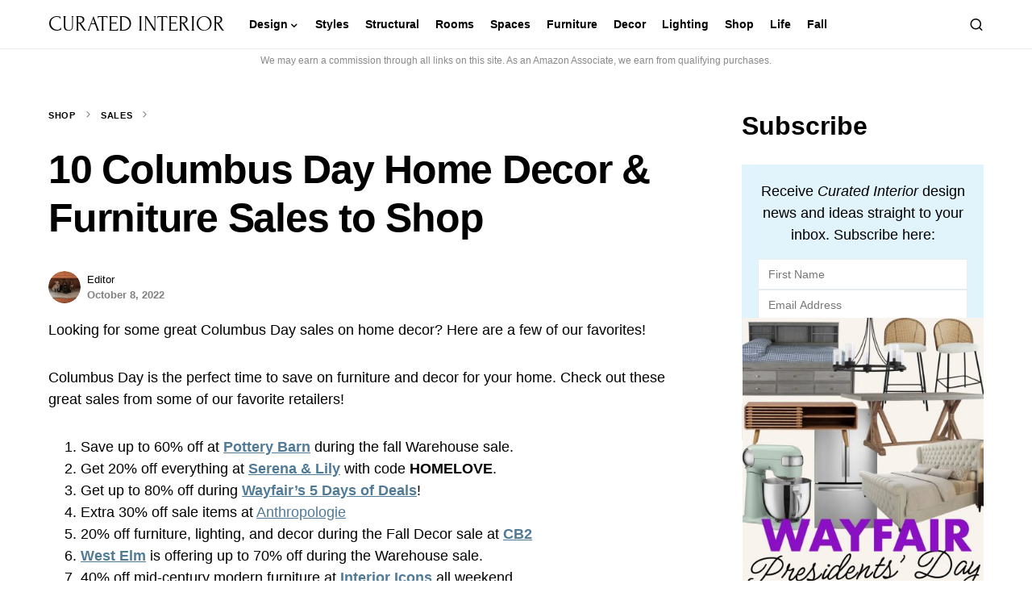

--- FILE ---
content_type: text/html; charset=UTF-8
request_url: https://curatedinterior.com/columbus-day-home-decor-furniture-sales/
body_size: 26387
content:
<!doctype html>
<html lang="en-US">
<head>
	<meta charset="UTF-8" />
	<meta name="viewport" content="width=device-width, initial-scale=1" />
	<link rel="profile" href="https://gmpg.org/xfn/11" />
	<meta name='robots' content='index, follow, max-image-preview:large, max-snippet:-1, max-video-preview:-1' />

	<!-- This site is optimized with the Yoast SEO plugin v21.1 - https://yoast.com/wordpress/plugins/seo/ -->
	<title>10 Columbus Day Home Decor &amp; Furniture Sales to Shop</title>
	<meta name="description" content="Here are the top Columbus Day Home Decor Sales to save money on furniture and decorative accents this October weekend!" />
	<link rel="canonical" href="https://curatedinterior.com/columbus-day-home-decor-furniture-sales/" />
	<meta property="og:locale" content="en_US" />
	<meta property="og:type" content="article" />
	<meta property="og:title" content="10 Columbus Day Home Decor &amp; Furniture Sales to Shop" />
	<meta property="og:description" content="Here are the top Columbus Day Home Decor Sales to save money on furniture and decorative accents this October weekend!" />
	<meta property="og:url" content="https://curatedinterior.com/columbus-day-home-decor-furniture-sales/" />
	<meta property="og:site_name" content="Curated Interior" />
	<meta property="article:publisher" content="https://www.facebook.com/curatedinterior/" />
	<meta property="article:author" content="https://facebook.com/curatedinterior/" />
	<meta property="article:published_time" content="2022-10-08T13:23:52+00:00" />
	<meta property="article:modified_time" content="2025-01-13T14:52:24+00:00" />
	<meta property="og:image" content="https://curatedinterior.com/wp-content/uploads/2022/10/Columbus-Day-Home-Decor-Furniture-Sales.jpg" />
	<meta property="og:image:width" content="1000" />
	<meta property="og:image:height" content="1500" />
	<meta property="og:image:type" content="image/jpeg" />
	<meta name="author" content="Editor" />
	<meta name="twitter:card" content="summary_large_image" />
	<meta name="twitter:creator" content="@curateinterior" />
	<meta name="twitter:site" content="@curateinterior" />
	<meta name="twitter:label1" content="Written by" />
	<meta name="twitter:data1" content="Editor" />
	<meta name="twitter:label2" content="Est. reading time" />
	<meta name="twitter:data2" content="1 minute" />
	<script type="application/ld+json" class="yoast-schema-graph">{"@context":"https://schema.org","@graph":[{"@type":"Article","@id":"https://curatedinterior.com/columbus-day-home-decor-furniture-sales/#article","isPartOf":{"@id":"https://curatedinterior.com/columbus-day-home-decor-furniture-sales/"},"author":{"name":"Editor","@id":"https://curatedinterior.com/#/schema/person/4182e30c9c04bbd0566167dab40a37e9"},"headline":"10 Columbus Day Home Decor &#038; Furniture Sales to Shop","datePublished":"2022-10-08T13:23:52+00:00","dateModified":"2025-01-13T14:52:24+00:00","mainEntityOfPage":{"@id":"https://curatedinterior.com/columbus-day-home-decor-furniture-sales/"},"wordCount":149,"commentCount":0,"publisher":{"@id":"https://curatedinterior.com/#organization"},"image":{"@id":"https://curatedinterior.com/columbus-day-home-decor-furniture-sales/#primaryimage"},"thumbnailUrl":"https://curatedinterior.com/wp-content/uploads/2022/10/Columbus-Day-Home-Decor-Furniture-Sales.jpg","keywords":["sales"],"articleSection":["Sales"],"inLanguage":"en-US","potentialAction":[{"@type":"CommentAction","name":"Comment","target":["https://curatedinterior.com/columbus-day-home-decor-furniture-sales/#respond"]}]},{"@type":"WebPage","@id":"https://curatedinterior.com/columbus-day-home-decor-furniture-sales/","url":"https://curatedinterior.com/columbus-day-home-decor-furniture-sales/","name":"10 Columbus Day Home Decor & Furniture Sales to Shop","isPartOf":{"@id":"https://curatedinterior.com/#website"},"primaryImageOfPage":{"@id":"https://curatedinterior.com/columbus-day-home-decor-furniture-sales/#primaryimage"},"image":{"@id":"https://curatedinterior.com/columbus-day-home-decor-furniture-sales/#primaryimage"},"thumbnailUrl":"https://curatedinterior.com/wp-content/uploads/2022/10/Columbus-Day-Home-Decor-Furniture-Sales.jpg","datePublished":"2022-10-08T13:23:52+00:00","dateModified":"2025-01-13T14:52:24+00:00","description":"Here are the top Columbus Day Home Decor Sales to save money on furniture and decorative accents this October weekend!","breadcrumb":{"@id":"https://curatedinterior.com/columbus-day-home-decor-furniture-sales/#breadcrumb"},"inLanguage":"en-US","potentialAction":[{"@type":"ReadAction","target":["https://curatedinterior.com/columbus-day-home-decor-furniture-sales/"]}]},{"@type":"ImageObject","inLanguage":"en-US","@id":"https://curatedinterior.com/columbus-day-home-decor-furniture-sales/#primaryimage","url":"https://curatedinterior.com/wp-content/uploads/2022/10/Columbus-Day-Home-Decor-Furniture-Sales.jpg","contentUrl":"https://curatedinterior.com/wp-content/uploads/2022/10/Columbus-Day-Home-Decor-Furniture-Sales.jpg","width":1000,"height":1500,"caption":"Columbus Day Home Decor Furniture Sales"},{"@type":"BreadcrumbList","@id":"https://curatedinterior.com/columbus-day-home-decor-furniture-sales/#breadcrumb","itemListElement":[{"@type":"ListItem","position":1,"name":"Shop","item":"https://curatedinterior.com/category/shop/"},{"@type":"ListItem","position":2,"name":"Sales","item":"https://curatedinterior.com/category/shop/sales/"},{"@type":"ListItem","position":3,"name":"10 Columbus Day Home Decor &#038; Furniture Sales to Shop"}]},{"@type":"WebSite","@id":"https://curatedinterior.com/#website","url":"https://curatedinterior.com/","name":"Curated Interior","description":"interior design advice, home decor ideas, and furniture finds for stylish people","publisher":{"@id":"https://curatedinterior.com/#organization"},"potentialAction":[{"@type":"SearchAction","target":{"@type":"EntryPoint","urlTemplate":"https://curatedinterior.com/?s={search_term_string}"},"query-input":"required name=search_term_string"}],"inLanguage":"en-US"},{"@type":"Organization","@id":"https://curatedinterior.com/#organization","name":"Curated Interior","url":"https://curatedinterior.com/","logo":{"@type":"ImageObject","inLanguage":"en-US","@id":"https://curatedinterior.com/#/schema/logo/image/","url":"https://curatedinterior.com/wp-content/uploads/2018/07/CuratedInterior-Logos_Favicon.png","contentUrl":"https://curatedinterior.com/wp-content/uploads/2018/07/CuratedInterior-Logos_Favicon.png","width":301,"height":301,"caption":"Curated Interior"},"image":{"@id":"https://curatedinterior.com/#/schema/logo/image/"},"sameAs":["https://www.facebook.com/curatedinterior/","https://twitter.com/curateinterior","https://www.instagram.com/curatedinterior/","https://www.pinterest.com/curatedinterior/"]},{"@type":"Person","@id":"https://curatedinterior.com/#/schema/person/4182e30c9c04bbd0566167dab40a37e9","name":"Editor","image":{"@type":"ImageObject","inLanguage":"en-US","@id":"https://curatedinterior.com/#/schema/person/image/","url":"https://secure.gravatar.com/avatar/64dcbf36897bc90a89365c3566f5bb8c?s=96&d=mm&r=g","contentUrl":"https://secure.gravatar.com/avatar/64dcbf36897bc90a89365c3566f5bb8c?s=96&d=mm&r=g","caption":"Editor"},"description":"The Curated Interior Editor works with experts in interior design and furniture-making to bring you the best tips and advice to decorate a home you'll love for years.","sameAs":["https://facebook.com/curatedinterior/","https://instagram.com/curatedinterior/","https://pinterest.com/curatedinterior/","https://youtube.com/@curatedinterior"],"url":"https://curatedinterior.com/author/curated/"}]}</script>
	<!-- / Yoast SEO plugin. -->


<link rel='dns-prefetch' href='//scripts.mediavine.com' />
<link rel="alternate" type="application/rss+xml" title="Curated Interior &raquo; Feed" href="https://curatedinterior.com/feed/" />
<link rel="alternate" type="application/rss+xml" title="Curated Interior &raquo; Comments Feed" href="https://curatedinterior.com/comments/feed/" />
<link rel="alternate" type="application/rss+xml" title="Curated Interior &raquo; 10 Columbus Day Home Decor &#038; Furniture Sales to Shop Comments Feed" href="https://curatedinterior.com/columbus-day-home-decor-furniture-sales/feed/" />
			<link rel="preload" href="https://curatedinterior.com/wp-content/plugins/canvas/assets/fonts/canvas-icons.woff" as="font" type="font/woff" crossorigin>
			<script>
window._wpemojiSettings = {"baseUrl":"https:\/\/s.w.org\/images\/core\/emoji\/14.0.0\/72x72\/","ext":".png","svgUrl":"https:\/\/s.w.org\/images\/core\/emoji\/14.0.0\/svg\/","svgExt":".svg","source":{"concatemoji":"https:\/\/curatedinterior.com\/wp-includes\/js\/wp-emoji-release.min.js?ver=0ea92c6a9f63c5cf35c6bf427e94d07e"}};
/*! This file is auto-generated */
!function(e,a,t){var n,r,o,i=a.createElement("canvas"),p=i.getContext&&i.getContext("2d");function s(e,t){var a=String.fromCharCode,e=(p.clearRect(0,0,i.width,i.height),p.fillText(a.apply(this,e),0,0),i.toDataURL());return p.clearRect(0,0,i.width,i.height),p.fillText(a.apply(this,t),0,0),e===i.toDataURL()}function c(e){var t=a.createElement("script");t.src=e,t.defer=t.type="text/javascript",a.getElementsByTagName("head")[0].appendChild(t)}for(o=Array("flag","emoji"),t.supports={everything:!0,everythingExceptFlag:!0},r=0;r<o.length;r++)t.supports[o[r]]=function(e){if(p&&p.fillText)switch(p.textBaseline="top",p.font="600 32px Arial",e){case"flag":return s([127987,65039,8205,9895,65039],[127987,65039,8203,9895,65039])?!1:!s([55356,56826,55356,56819],[55356,56826,8203,55356,56819])&&!s([55356,57332,56128,56423,56128,56418,56128,56421,56128,56430,56128,56423,56128,56447],[55356,57332,8203,56128,56423,8203,56128,56418,8203,56128,56421,8203,56128,56430,8203,56128,56423,8203,56128,56447]);case"emoji":return!s([129777,127995,8205,129778,127999],[129777,127995,8203,129778,127999])}return!1}(o[r]),t.supports.everything=t.supports.everything&&t.supports[o[r]],"flag"!==o[r]&&(t.supports.everythingExceptFlag=t.supports.everythingExceptFlag&&t.supports[o[r]]);t.supports.everythingExceptFlag=t.supports.everythingExceptFlag&&!t.supports.flag,t.DOMReady=!1,t.readyCallback=function(){t.DOMReady=!0},t.supports.everything||(n=function(){t.readyCallback()},a.addEventListener?(a.addEventListener("DOMContentLoaded",n,!1),e.addEventListener("load",n,!1)):(e.attachEvent("onload",n),a.attachEvent("onreadystatechange",function(){"complete"===a.readyState&&t.readyCallback()})),(e=t.source||{}).concatemoji?c(e.concatemoji):e.wpemoji&&e.twemoji&&(c(e.twemoji),c(e.wpemoji)))}(window,document,window._wpemojiSettings);
</script>
<style>
img.wp-smiley,
img.emoji {
	display: inline !important;
	border: none !important;
	box-shadow: none !important;
	height: 1em !important;
	width: 1em !important;
	margin: 0 0.07em !important;
	vertical-align: -0.1em !important;
	background: none !important;
	padding: 0 !important;
}
</style>
	<link rel='stylesheet' id='canvas-css' href='https://curatedinterior.com/wp-content/plugins/canvas/assets/css/canvas.css?ver=2.4.7' media='all' />
<link rel='alternate stylesheet' id='powerkit-icons-css' href='https://curatedinterior.com/wp-content/plugins/powerkit/assets/fonts/powerkit-icons.woff?ver=3.0.2' as='font' type='font/wof' crossorigin />
<link rel='stylesheet' id='powerkit-css' href='https://curatedinterior.com/wp-content/plugins/powerkit/assets/css/powerkit.css?ver=3.0.2' media='all' />
<link rel='stylesheet' id='wp-block-library-css' href='https://curatedinterior.com/wp-includes/css/dist/block-library/style.min.css?ver=0ea92c6a9f63c5cf35c6bf427e94d07e' media='all' />
<style id='auto-amazon-links-unit-style-inline-css'>
.aal-gutenberg-preview{max-height:400px;overflow:auto}

</style>
<link rel='stylesheet' id='canvas-block-alert-style-css' href='https://curatedinterior.com/wp-content/plugins/canvas/components/basic-elements/block-alert/block.css?ver=1734912028' media='all' />
<link rel='stylesheet' id='canvas-block-progress-style-css' href='https://curatedinterior.com/wp-content/plugins/canvas/components/basic-elements/block-progress/block.css?ver=1734912028' media='all' />
<link rel='stylesheet' id='canvas-block-collapsibles-style-css' href='https://curatedinterior.com/wp-content/plugins/canvas/components/basic-elements/block-collapsibles/block.css?ver=1734912028' media='all' />
<link rel='stylesheet' id='canvas-block-tabs-style-css' href='https://curatedinterior.com/wp-content/plugins/canvas/components/basic-elements/block-tabs/block.css?ver=1734912028' media='all' />
<link rel='stylesheet' id='canvas-block-section-heading-style-css' href='https://curatedinterior.com/wp-content/plugins/canvas/components/basic-elements/block-section-heading/block.css?ver=1734912028' media='all' />
<link rel='stylesheet' id='canvas-block-row-style-css' href='https://curatedinterior.com/wp-content/plugins/canvas/components/layout-blocks/block-row/block-row.css?ver=1734912028' media='all' />
<link rel='stylesheet' id='canvas-justified-gallery-block-style-css' href='https://curatedinterior.com/wp-content/plugins/canvas/components/justified-gallery/block/block-justified-gallery.css?ver=1734912028' media='all' />
<link rel='stylesheet' id='canvas-slider-gallery-block-style-css' href='https://curatedinterior.com/wp-content/plugins/canvas/components/slider-gallery/block/block-slider-gallery.css?ver=1734912028' media='all' />
<link rel='stylesheet' id='canvas-block-posts-sidebar-css' href='https://curatedinterior.com/wp-content/plugins/canvas/components/posts/block-posts-sidebar/block-posts-sidebar.css?ver=1734912028' media='all' />
<link rel='stylesheet' id='classic-theme-styles-css' href='https://curatedinterior.com/wp-includes/css/classic-themes.min.css?ver=1' media='all' />
<style id='global-styles-inline-css'>
body{--wp--preset--color--black: #000000;--wp--preset--color--cyan-bluish-gray: #abb8c3;--wp--preset--color--white: #FFFFFF;--wp--preset--color--pale-pink: #f78da7;--wp--preset--color--vivid-red: #cf2e2e;--wp--preset--color--luminous-vivid-orange: #ff6900;--wp--preset--color--luminous-vivid-amber: #fcb900;--wp--preset--color--light-green-cyan: #7bdcb5;--wp--preset--color--vivid-green-cyan: #00d084;--wp--preset--color--pale-cyan-blue: #8ed1fc;--wp--preset--color--vivid-cyan-blue: #0693e3;--wp--preset--color--vivid-purple: #9b51e0;--wp--preset--color--blue: #59BACC;--wp--preset--color--green: #03a988;--wp--preset--color--orange: #FFBC49;--wp--preset--color--red: #fb0d48;--wp--preset--color--secondary-bg: #fbf7f3;--wp--preset--color--accent-bg: #fbf7f4;--wp--preset--color--additional: #484848;--wp--preset--color--secondary: #818181;--wp--preset--color--gray-50: #f8f9fa;--wp--preset--color--gray-100: #f8f9fb;--wp--preset--color--gray-200: #e9ecef;--wp--preset--gradient--vivid-cyan-blue-to-vivid-purple: linear-gradient(135deg,rgba(6,147,227,1) 0%,rgb(155,81,224) 100%);--wp--preset--gradient--light-green-cyan-to-vivid-green-cyan: linear-gradient(135deg,rgb(122,220,180) 0%,rgb(0,208,130) 100%);--wp--preset--gradient--luminous-vivid-amber-to-luminous-vivid-orange: linear-gradient(135deg,rgba(252,185,0,1) 0%,rgba(255,105,0,1) 100%);--wp--preset--gradient--luminous-vivid-orange-to-vivid-red: linear-gradient(135deg,rgba(255,105,0,1) 0%,rgb(207,46,46) 100%);--wp--preset--gradient--very-light-gray-to-cyan-bluish-gray: linear-gradient(135deg,rgb(238,238,238) 0%,rgb(169,184,195) 100%);--wp--preset--gradient--cool-to-warm-spectrum: linear-gradient(135deg,rgb(74,234,220) 0%,rgb(151,120,209) 20%,rgb(207,42,186) 40%,rgb(238,44,130) 60%,rgb(251,105,98) 80%,rgb(254,248,76) 100%);--wp--preset--gradient--blush-light-purple: linear-gradient(135deg,rgb(255,206,236) 0%,rgb(152,150,240) 100%);--wp--preset--gradient--blush-bordeaux: linear-gradient(135deg,rgb(254,205,165) 0%,rgb(254,45,45) 50%,rgb(107,0,62) 100%);--wp--preset--gradient--luminous-dusk: linear-gradient(135deg,rgb(255,203,112) 0%,rgb(199,81,192) 50%,rgb(65,88,208) 100%);--wp--preset--gradient--pale-ocean: linear-gradient(135deg,rgb(255,245,203) 0%,rgb(182,227,212) 50%,rgb(51,167,181) 100%);--wp--preset--gradient--electric-grass: linear-gradient(135deg,rgb(202,248,128) 0%,rgb(113,206,126) 100%);--wp--preset--gradient--midnight: linear-gradient(135deg,rgb(2,3,129) 0%,rgb(40,116,252) 100%);--wp--preset--duotone--dark-grayscale: url('#wp-duotone-dark-grayscale');--wp--preset--duotone--grayscale: url('#wp-duotone-grayscale');--wp--preset--duotone--purple-yellow: url('#wp-duotone-purple-yellow');--wp--preset--duotone--blue-red: url('#wp-duotone-blue-red');--wp--preset--duotone--midnight: url('#wp-duotone-midnight');--wp--preset--duotone--magenta-yellow: url('#wp-duotone-magenta-yellow');--wp--preset--duotone--purple-green: url('#wp-duotone-purple-green');--wp--preset--duotone--blue-orange: url('#wp-duotone-blue-orange');--wp--preset--font-size--small: 13px;--wp--preset--font-size--medium: 20px;--wp--preset--font-size--large: 36px;--wp--preset--font-size--x-large: 42px;--wp--preset--spacing--20: 0.44rem;--wp--preset--spacing--30: 0.67rem;--wp--preset--spacing--40: 1rem;--wp--preset--spacing--50: 1.5rem;--wp--preset--spacing--60: 2.25rem;--wp--preset--spacing--70: 3.38rem;--wp--preset--spacing--80: 5.06rem;}:where(.is-layout-flex){gap: 0.5em;}body .is-layout-flow > .alignleft{float: left;margin-inline-start: 0;margin-inline-end: 2em;}body .is-layout-flow > .alignright{float: right;margin-inline-start: 2em;margin-inline-end: 0;}body .is-layout-flow > .aligncenter{margin-left: auto !important;margin-right: auto !important;}body .is-layout-constrained > .alignleft{float: left;margin-inline-start: 0;margin-inline-end: 2em;}body .is-layout-constrained > .alignright{float: right;margin-inline-start: 2em;margin-inline-end: 0;}body .is-layout-constrained > .aligncenter{margin-left: auto !important;margin-right: auto !important;}body .is-layout-constrained > :where(:not(.alignleft):not(.alignright):not(.alignfull)){max-width: var(--wp--style--global--content-size);margin-left: auto !important;margin-right: auto !important;}body .is-layout-constrained > .alignwide{max-width: var(--wp--style--global--wide-size);}body .is-layout-flex{display: flex;}body .is-layout-flex{flex-wrap: wrap;align-items: center;}body .is-layout-flex > *{margin: 0;}:where(.wp-block-columns.is-layout-flex){gap: 2em;}.has-black-color{color: var(--wp--preset--color--black) !important;}.has-cyan-bluish-gray-color{color: var(--wp--preset--color--cyan-bluish-gray) !important;}.has-white-color{color: var(--wp--preset--color--white) !important;}.has-pale-pink-color{color: var(--wp--preset--color--pale-pink) !important;}.has-vivid-red-color{color: var(--wp--preset--color--vivid-red) !important;}.has-luminous-vivid-orange-color{color: var(--wp--preset--color--luminous-vivid-orange) !important;}.has-luminous-vivid-amber-color{color: var(--wp--preset--color--luminous-vivid-amber) !important;}.has-light-green-cyan-color{color: var(--wp--preset--color--light-green-cyan) !important;}.has-vivid-green-cyan-color{color: var(--wp--preset--color--vivid-green-cyan) !important;}.has-pale-cyan-blue-color{color: var(--wp--preset--color--pale-cyan-blue) !important;}.has-vivid-cyan-blue-color{color: var(--wp--preset--color--vivid-cyan-blue) !important;}.has-vivid-purple-color{color: var(--wp--preset--color--vivid-purple) !important;}.has-black-background-color{background-color: var(--wp--preset--color--black) !important;}.has-cyan-bluish-gray-background-color{background-color: var(--wp--preset--color--cyan-bluish-gray) !important;}.has-white-background-color{background-color: var(--wp--preset--color--white) !important;}.has-pale-pink-background-color{background-color: var(--wp--preset--color--pale-pink) !important;}.has-vivid-red-background-color{background-color: var(--wp--preset--color--vivid-red) !important;}.has-luminous-vivid-orange-background-color{background-color: var(--wp--preset--color--luminous-vivid-orange) !important;}.has-luminous-vivid-amber-background-color{background-color: var(--wp--preset--color--luminous-vivid-amber) !important;}.has-light-green-cyan-background-color{background-color: var(--wp--preset--color--light-green-cyan) !important;}.has-vivid-green-cyan-background-color{background-color: var(--wp--preset--color--vivid-green-cyan) !important;}.has-pale-cyan-blue-background-color{background-color: var(--wp--preset--color--pale-cyan-blue) !important;}.has-vivid-cyan-blue-background-color{background-color: var(--wp--preset--color--vivid-cyan-blue) !important;}.has-vivid-purple-background-color{background-color: var(--wp--preset--color--vivid-purple) !important;}.has-black-border-color{border-color: var(--wp--preset--color--black) !important;}.has-cyan-bluish-gray-border-color{border-color: var(--wp--preset--color--cyan-bluish-gray) !important;}.has-white-border-color{border-color: var(--wp--preset--color--white) !important;}.has-pale-pink-border-color{border-color: var(--wp--preset--color--pale-pink) !important;}.has-vivid-red-border-color{border-color: var(--wp--preset--color--vivid-red) !important;}.has-luminous-vivid-orange-border-color{border-color: var(--wp--preset--color--luminous-vivid-orange) !important;}.has-luminous-vivid-amber-border-color{border-color: var(--wp--preset--color--luminous-vivid-amber) !important;}.has-light-green-cyan-border-color{border-color: var(--wp--preset--color--light-green-cyan) !important;}.has-vivid-green-cyan-border-color{border-color: var(--wp--preset--color--vivid-green-cyan) !important;}.has-pale-cyan-blue-border-color{border-color: var(--wp--preset--color--pale-cyan-blue) !important;}.has-vivid-cyan-blue-border-color{border-color: var(--wp--preset--color--vivid-cyan-blue) !important;}.has-vivid-purple-border-color{border-color: var(--wp--preset--color--vivid-purple) !important;}.has-vivid-cyan-blue-to-vivid-purple-gradient-background{background: var(--wp--preset--gradient--vivid-cyan-blue-to-vivid-purple) !important;}.has-light-green-cyan-to-vivid-green-cyan-gradient-background{background: var(--wp--preset--gradient--light-green-cyan-to-vivid-green-cyan) !important;}.has-luminous-vivid-amber-to-luminous-vivid-orange-gradient-background{background: var(--wp--preset--gradient--luminous-vivid-amber-to-luminous-vivid-orange) !important;}.has-luminous-vivid-orange-to-vivid-red-gradient-background{background: var(--wp--preset--gradient--luminous-vivid-orange-to-vivid-red) !important;}.has-very-light-gray-to-cyan-bluish-gray-gradient-background{background: var(--wp--preset--gradient--very-light-gray-to-cyan-bluish-gray) !important;}.has-cool-to-warm-spectrum-gradient-background{background: var(--wp--preset--gradient--cool-to-warm-spectrum) !important;}.has-blush-light-purple-gradient-background{background: var(--wp--preset--gradient--blush-light-purple) !important;}.has-blush-bordeaux-gradient-background{background: var(--wp--preset--gradient--blush-bordeaux) !important;}.has-luminous-dusk-gradient-background{background: var(--wp--preset--gradient--luminous-dusk) !important;}.has-pale-ocean-gradient-background{background: var(--wp--preset--gradient--pale-ocean) !important;}.has-electric-grass-gradient-background{background: var(--wp--preset--gradient--electric-grass) !important;}.has-midnight-gradient-background{background: var(--wp--preset--gradient--midnight) !important;}.has-small-font-size{font-size: var(--wp--preset--font-size--small) !important;}.has-medium-font-size{font-size: var(--wp--preset--font-size--medium) !important;}.has-large-font-size{font-size: var(--wp--preset--font-size--large) !important;}.has-x-large-font-size{font-size: var(--wp--preset--font-size--x-large) !important;}
.wp-block-navigation a:where(:not(.wp-element-button)){color: inherit;}
:where(.wp-block-columns.is-layout-flex){gap: 2em;}
.wp-block-pullquote{font-size: 1.5em;line-height: 1.6;}
</style>
<link rel='stylesheet' id='absolute-reviews-css' href='https://curatedinterior.com/wp-content/plugins/absolute-reviews/public/css/absolute-reviews-public.css?ver=1.1.6' media='all' />
<link rel='stylesheet' id='canvas-block-heading-style-css' href='https://curatedinterior.com/wp-content/plugins/canvas/components/content-formatting/block-heading/block.css?ver=1734912028' media='all' />
<link rel='stylesheet' id='canvas-block-list-style-css' href='https://curatedinterior.com/wp-content/plugins/canvas/components/content-formatting/block-list/block.css?ver=1734912028' media='all' />
<link rel='stylesheet' id='canvas-block-paragraph-style-css' href='https://curatedinterior.com/wp-content/plugins/canvas/components/content-formatting/block-paragraph/block.css?ver=1734912028' media='all' />
<link rel='stylesheet' id='canvas-block-separator-style-css' href='https://curatedinterior.com/wp-content/plugins/canvas/components/content-formatting/block-separator/block.css?ver=1734912028' media='all' />
<link rel='stylesheet' id='canvas-block-group-style-css' href='https://curatedinterior.com/wp-content/plugins/canvas/components/basic-elements/block-group/block.css?ver=1734912028' media='all' />
<link rel='stylesheet' id='canvas-block-cover-style-css' href='https://curatedinterior.com/wp-content/plugins/canvas/components/basic-elements/block-cover/block.css?ver=1734912028' media='all' />
<link rel='stylesheet' id='powerkit-author-box-css' href='https://curatedinterior.com/wp-content/plugins/powerkit/modules/author-box/public/css/public-powerkit-author-box.css?ver=3.0.2' media='all' />
<link rel='stylesheet' id='powerkit-basic-elements-css' href='https://curatedinterior.com/wp-content/plugins/powerkit/modules/basic-elements/public/css/public-powerkit-basic-elements.css?ver=3.0.2' media='screen' />
<link rel='stylesheet' id='powerkit-coming-soon-css' href='https://curatedinterior.com/wp-content/plugins/powerkit/modules/coming-soon/public/css/public-powerkit-coming-soon.css?ver=3.0.2' media='all' />
<link rel='stylesheet' id='powerkit-content-formatting-css' href='https://curatedinterior.com/wp-content/plugins/powerkit/modules/content-formatting/public/css/public-powerkit-content-formatting.css?ver=3.0.2' media='all' />
<link rel='stylesheet' id='powerkit-сontributors-css' href='https://curatedinterior.com/wp-content/plugins/powerkit/modules/contributors/public/css/public-powerkit-contributors.css?ver=3.0.2' media='all' />
<link rel='stylesheet' id='powerkit-facebook-css' href='https://curatedinterior.com/wp-content/plugins/powerkit/modules/facebook/public/css/public-powerkit-facebook.css?ver=3.0.2' media='all' />
<link rel='stylesheet' id='powerkit-featured-categories-css' href='https://curatedinterior.com/wp-content/plugins/powerkit/modules/featured-categories/public/css/public-powerkit-featured-categories.css?ver=3.0.2' media='all' />
<link rel='stylesheet' id='powerkit-inline-posts-css' href='https://curatedinterior.com/wp-content/plugins/powerkit/modules/inline-posts/public/css/public-powerkit-inline-posts.css?ver=3.0.2' media='all' />
<link rel='stylesheet' id='powerkit-instagram-css' href='https://curatedinterior.com/wp-content/plugins/powerkit/modules/instagram/public/css/public-powerkit-instagram.css?ver=3.0.2' media='all' />
<link rel='stylesheet' id='powerkit-justified-gallery-css' href='https://curatedinterior.com/wp-content/plugins/powerkit/modules/justified-gallery/public/css/public-powerkit-justified-gallery.css?ver=3.0.2' media='all' />
<link rel='stylesheet' id='glightbox-css' href='https://curatedinterior.com/wp-content/plugins/powerkit/modules/lightbox/public/css/glightbox.min.css?ver=3.0.2' media='all' />
<link rel='stylesheet' id='powerkit-lightbox-css' href='https://curatedinterior.com/wp-content/plugins/powerkit/modules/lightbox/public/css/public-powerkit-lightbox.css?ver=3.0.2' media='all' />
<link rel='stylesheet' id='powerkit-opt-in-forms-css' href='https://curatedinterior.com/wp-content/plugins/powerkit/modules/opt-in-forms/public/css/public-powerkit-opt-in-forms.css?ver=3.0.2' media='all' />
<link rel='stylesheet' id='powerkit-pinterest-css' href='https://curatedinterior.com/wp-content/plugins/powerkit/modules/pinterest/public/css/public-powerkit-pinterest.css?ver=3.0.2' media='all' />
<link rel='stylesheet' id='powerkit-widget-posts-css' href='https://curatedinterior.com/wp-content/plugins/powerkit/modules/posts/public/css/public-powerkit-widget-posts.css?ver=3.0.2' media='all' />
<link rel='stylesheet' id='powerkit-scroll-to-top-css' href='https://curatedinterior.com/wp-content/plugins/powerkit/modules/scroll-to-top/public/css/public-powerkit-scroll-to-top.css?ver=3.0.2' media='all' />
<link rel='stylesheet' id='powerkit-share-buttons-css' href='https://curatedinterior.com/wp-content/plugins/powerkit/modules/share-buttons/public/css/public-powerkit-share-buttons.css?ver=3.0.2' media='all' />
<link rel='stylesheet' id='powerkit-slider-gallery-css' href='https://curatedinterior.com/wp-content/plugins/powerkit/modules/slider-gallery/public/css/public-powerkit-slider-gallery.css?ver=3.0.2' media='all' />
<link rel='stylesheet' id='powerkit-social-links-css' href='https://curatedinterior.com/wp-content/plugins/powerkit/modules/social-links/public/css/public-powerkit-social-links.css?ver=3.0.2' media='all' />
<link rel='stylesheet' id='powerkit-table-of-contents-css' href='https://curatedinterior.com/wp-content/plugins/powerkit/modules/table-of-contents/public/css/public-powerkit-table-of-contents.css?ver=3.0.2' media='all' />
<link rel='stylesheet' id='powerkit-twitter-css' href='https://curatedinterior.com/wp-content/plugins/powerkit/modules/twitter/public/css/public-powerkit-twitter.css?ver=3.0.2' media='all' />
<link rel='stylesheet' id='powerkit-widget-about-css' href='https://curatedinterior.com/wp-content/plugins/powerkit/modules/widget-about/public/css/public-powerkit-widget-about.css?ver=3.0.2' media='all' />
<link rel='stylesheet' id='same-category-posts-css' href='https://curatedinterior.com/wp-content/plugins/same-category-posts/same-category-posts.css?ver=0ea92c6a9f63c5cf35c6bf427e94d07e' media='all' />
<link rel='stylesheet' id='pinsavepinterest-style-css' href='https://curatedinterior.com/wp-content/plugins/simple-pin-it-for-pinterest/style.css?ver=1.2' media='all' />
<link rel='stylesheet' id='amazon-auto-links-_common-css' href='https://curatedinterior.com/wp-content/plugins/amazon-auto-links/template/_common/style.min.css?ver=5.4.3' media='all' />
<link rel='stylesheet' id='amazon-auto-links-list-css' href='https://curatedinterior.com/wp-content/plugins/amazon-auto-links/template/list/style.min.css?ver=1.4.1' media='all' />
<link rel='stylesheet' id='amazon-auto-links-image-css' href='https://curatedinterior.com/wp-content/plugins/amazon-auto-links/template/image/style.min.css?ver=1.0.0' media='all' />
<link rel='stylesheet' id='amazon-auto-links-category-css' href='https://curatedinterior.com/wp-content/plugins/amazon-auto-links/template/category/style.min.css?ver=1.3.1' media='all' />
<link rel='stylesheet' id='amazon-auto-links-debug-css' href='https://curatedinterior.com/wp-content/plugins/amazon-auto-links/template/debug/style.min.css?ver=1.2.0' media='all' />
<link rel='stylesheet' id='csco-styles-css' href='https://curatedinterior.com/wp-content/themes/verta/style.css?ver=1.0.3' media='all' />
<style id='csco-styles-inline-css'>
.searchwp-live-search-no-min-chars:after { content: "Continue typing" }
</style>
<link rel='stylesheet' id='dco-comment-attachment-css' href='https://curatedinterior.com/wp-content/plugins/dco-comment-attachment/assets/dco-comment-attachment.css?ver=2.4.0' media='all' />
<link rel='stylesheet' id='heateor_sss_frontend_css-css' href='https://curatedinterior.com/wp-content/plugins/sassy-social-share/public/css/sassy-social-share-public.css?ver=3.3.79' media='all' />
<style id='heateor_sss_frontend_css-inline-css'>
.heateor_sss_button_instagram span.heateor_sss_svg,a.heateor_sss_instagram span.heateor_sss_svg{background:radial-gradient(circle at 30% 107%,#fdf497 0,#fdf497 5%,#fd5949 45%,#d6249f 60%,#285aeb 90%)}.heateor_sss_horizontal_sharing .heateor_sss_svg,.heateor_sss_standard_follow_icons_container .heateor_sss_svg{color:#fff;border-width:0px;border-style:solid;border-color:transparent}.heateor_sss_horizontal_sharing .heateorSssTCBackground{color:#666}.heateor_sss_horizontal_sharing span.heateor_sss_svg:hover,.heateor_sss_standard_follow_icons_container span.heateor_sss_svg:hover{border-color:transparent;}.heateor_sss_vertical_sharing span.heateor_sss_svg,.heateor_sss_floating_follow_icons_container span.heateor_sss_svg{color:#fff;border-width:0px;border-style:solid;border-color:transparent;}.heateor_sss_vertical_sharing .heateorSssTCBackground{color:#666;}.heateor_sss_vertical_sharing span.heateor_sss_svg:hover,.heateor_sss_floating_follow_icons_container span.heateor_sss_svg:hover{border-color:transparent;}@media screen and (max-width:783px) {.heateor_sss_vertical_sharing{display:none!important}}.heateor_sss_svg { background-color:#616161; }div.heateor_sss_sharing_title{text-align:center}div.heateor_sss_sharing_ul{width:100%;text-align:center;}div.heateor_sss_horizontal_sharing div.heateor_sss_sharing_ul a{float:none!important;display:inline-block;}
</style>
<link rel='stylesheet' id='dashicons-css' href='https://curatedinterior.com/wp-includes/css/dashicons.min.css?ver=0ea92c6a9f63c5cf35c6bf427e94d07e' media='all' />
<link rel='stylesheet' id='wp-pointer-css' href='https://curatedinterior.com/wp-includes/css/wp-pointer.min.css?ver=0ea92c6a9f63c5cf35c6bf427e94d07e' media='all' />
<script src='https://curatedinterior.com/wp-includes/js/jquery/jquery.min.js?ver=3.6.1' id='jquery-core-js'></script>
<script src='https://curatedinterior.com/wp-includes/js/jquery/jquery-migrate.min.js?ver=3.3.2' id='jquery-migrate-js'></script>
<script async="async" fetchpriority="high" data-noptimize="1" data-cfasync="false" src='https://scripts.mediavine.com/tags/curated-interior.js?ver=0ea92c6a9f63c5cf35c6bf427e94d07e' id='mv-script-wrapper-js'></script>
<link rel="https://api.w.org/" href="https://curatedinterior.com/wp-json/" /><link rel="alternate" type="application/json" href="https://curatedinterior.com/wp-json/wp/v2/posts/28803" /><link rel="EditURI" type="application/rsd+xml" title="RSD" href="https://curatedinterior.com/xmlrpc.php?rsd" />
<link rel="wlwmanifest" type="application/wlwmanifest+xml" href="https://curatedinterior.com/wp-includes/wlwmanifest.xml" />

<link rel='shortlink' href='https://curatedinterior.com/?p=28803' />
<link rel="alternate" type="application/json+oembed" href="https://curatedinterior.com/wp-json/oembed/1.0/embed?url=https%3A%2F%2Fcuratedinterior.com%2Fcolumbus-day-home-decor-furniture-sales%2F" />
<link rel="alternate" type="text/xml+oembed" href="https://curatedinterior.com/wp-json/oembed/1.0/embed?url=https%3A%2F%2Fcuratedinterior.com%2Fcolumbus-day-home-decor-furniture-sales%2F&#038;format=xml" />
		<link rel="preload" href="https://curatedinterior.com/wp-content/plugins/absolute-reviews/fonts/absolute-reviews-icons.woff" as="font" type="font/woff" crossorigin>
		
<style type="text/css" media="all" id="canvas-blocks-dynamic-styles">

</style>
<script type="text/javascript">
	jQuery(document).ready(function(){
		jQuery('img[usemap]').rwdImageMaps();
	});
</script>
<style type="text/css">
	img[usemap] { max-width: 100%; height: auto; }
</style>
<style type='text/css' id='amazon-auto-links-button-css' data-version='5.4.3'>.amazon-auto-links-button.amazon-auto-links-button-default { background-image: -webkit-linear-gradient(top, #4997e5, #3f89ba);background-image: -moz-linear-gradient(top, #4997e5, #3f89ba);background-image: -ms-linear-gradient(top, #4997e5, #3f89ba);background-image: -o-linear-gradient(top, #4997e5, #3f89ba);background-image: linear-gradient(to bottom, #4997e5, #3f89ba);-webkit-border-radius: 4px;-moz-border-radius: 4px;border-radius: 4px;margin-left: auto;margin-right: auto;text-align: center;white-space: nowrap;color: #ffffff;font-size: 13px;text-shadow: 0 0 transparent;width: 100px;padding: 7px 8px 8px 8px;background: #3498db;border: solid #6891a5 1px;text-decoration: none;}.amazon-auto-links-button.amazon-auto-links-button-default:hover {background: #3cb0fd;background-image: -webkit-linear-gradient(top, #3cb0fd, #3498db);background-image: -moz-linear-gradient(top, #3cb0fd, #3498db);background-image: -ms-linear-gradient(top, #3cb0fd, #3498db);background-image: -o-linear-gradient(top, #3cb0fd, #3498db);background-image: linear-gradient(to bottom, #3cb0fd, #3498db);text-decoration: none;}.amazon-auto-links-button.amazon-auto-links-button-default > a {color: inherit; border-bottom: none;text-decoration: none; }.amazon-auto-links-button.amazon-auto-links-button-default > a:hover {color: inherit;}.amazon-auto-links-button > a, .amazon-auto-links-button > a:hover {-webkit-box-shadow: none;box-shadow: none;color: inherit;}div.amazon-auto-links-button {line-height: 1.3; }button.amazon-auto-links-button {white-space: nowrap;}.amazon-auto-links-button-link {text-decoration: none;}.amazon-auto-links-button-39432 { display: block; margin-right: auto; margin-left: auto; position: relative; width: 176px; height: 28px; } .amazon-auto-links-button-39432 > img { height: unset; max-width: 100%; max-height: 100%; margin-right: auto; margin-left: auto; display: block; position: absolute; top: 50%; left: 50%; -ms-transform: translate(-50%, -50%); transform: translate(-50%, -50%); }.amazon-auto-links-button-39433 { display: block; margin-right: auto; margin-left: auto; position: relative; width: 148px; height: 79px; transform: scale(0.98); } .amazon-auto-links-button-39433:hover { transform: scale(1.0); } .amazon-auto-links-button-39433 > img { height: unset; max-width: 100%; max-height: 100%; margin-right: auto; margin-left: auto; display: block; position: absolute; top: 50%; left: 50%; -ms-transform: translate(-50%, -50%); transform: translate(-50%, -50%); } .amazon-auto-links-button-39433 > img:hover { filter: alpha(opacity=70); opacity: 0.7; }.amazon-auto-links-button-39429 { margin-right: auto; margin-left: auto; white-space: nowrap; text-align: center; display: inline-flex; justify-content: space-around; font-size: 13px; color: #ffffff; font-weight: 400; padding-top: 8px; padding-right: 16px; padding-bottom: 8px; padding-left: 16px; border-radius: 0px; border-color: #1f628d; border-width: 1px; background-color: #0a0101; transform: scale(0.98); border-style: none; background-solid: solid; } .amazon-auto-links-button-39429 * { box-sizing: border-box; } .amazon-auto-links-button-39429 .button-icon { margin-right: auto; margin-left: auto; display: none; height: auto; border: solid 0; } .amazon-auto-links-button-39429 .button-icon > i { display: inline-block; width: 100%; height: 100%; } .amazon-auto-links-button-39429 .button-icon-left { display: inline-flex; background-color: transparent; border-color: transparent; padding: 0px; margin: 0px; min-height: 17px; min-width: 17px; padding-top: 0px; padding-right: 0px; padding-bottom: 0px; padding-left: 0px; } .amazon-auto-links-button-39429 .button-icon-left > i { background-color: #ffffff; background-size: contain; background-position: center; background-repeat: no-repeat; -webkit-mask-image: url('https://curatedinterior.com/wp-content/plugins/amazon-auto-links/include/core/component/button/asset/image/icon/cart.svg'); mask-image: url('https://curatedinterior.com/wp-content/plugins/amazon-auto-links/include/core/component/button/asset/image/icon/cart.svg'); -webkit-mask-position: center center; mask-position: center center; -webkit-mask-repeat: no-repeat; mask-repeat: no-repeat; } .amazon-auto-links-button-39429 .button-icon-right { display: inline-flex; background-color: #ffffff; border-color: transparent; margin: 0px; min-height: 17px; min-width: 17px; border-radius: 10px; padding-top: 0px; padding-right: 0px; padding-bottom: 0px; padding-left: 2px; } .amazon-auto-links-button-39429 .button-icon-right > i { background-color: #000000; background-size: contain; background-position: center; background-repeat: no-repeat; -webkit-mask-image: url('https://curatedinterior.com/wp-content/plugins/amazon-auto-links/include/core/component/button/asset/image/icon/controls-play.svg'); mask-image: url('https://curatedinterior.com/wp-content/plugins/amazon-auto-links/include/core/component/button/asset/image/icon/controls-play.svg'); -webkit-mask-position: center center; mask-position: center center; -webkit-mask-repeat: no-repeat; mask-repeat: no-repeat; } .amazon-auto-links-button-39429 .button-label { margin-top: 0px; margin-right: 16px; margin-bottom: 0px; margin-left: 16px; } .amazon-auto-links-button-39429 > * { align-items: center; display: inline-flex; vertical-align: middle; } .amazon-auto-links-button-39429:hover { transform: scale(1.0); filter: alpha(opacity=70); opacity: 0.7; }.amazon-auto-links-button-39430 { margin-right: auto; margin-left: auto; white-space: nowrap; text-align: center; display: inline-flex; justify-content: space-around; font-size: 13px; color: #000000; font-weight: 500; padding-top: 8px; padding-right: 16px; padding-bottom: 8px; padding-left: 16px; border-radius: 19px; border-color: #e8b500; border-width: 1px; background-color: #ffd814; transform: scale(0.98); border-style: solid; background-solid: solid; } .amazon-auto-links-button-39430 * { box-sizing: border-box; } .amazon-auto-links-button-39430 .button-icon { margin-right: auto; margin-left: auto; display: none; height: auto; border: solid 0; } .amazon-auto-links-button-39430 .button-icon > i { display: inline-block; width: 100%; height: 100%; } .amazon-auto-links-button-39430 .button-label { margin-top: 0px; margin-right: 32px; margin-bottom: 0px; margin-left: 32px; } .amazon-auto-links-button-39430 > * { align-items: center; display: inline-flex; vertical-align: middle; } .amazon-auto-links-button-39430:hover { transform: scale(1.0); filter: alpha(opacity=70); opacity: 0.7; }.amazon-auto-links-button-39431 { margin-right: auto; margin-left: auto; white-space: nowrap; text-align: center; display: inline-flex; justify-content: space-around; font-size: 13px; color: #000000; font-weight: 500; padding: 3px; border-radius: 4px; border-color: #c89411 #b0820f #99710d; border-width: 1px; background-color: #ecb21f; transform: scale(0.98); border-style: solid; background-image: linear-gradient(to bottom,#f8e3ad,#eeba37); } .amazon-auto-links-button-39431 * { box-sizing: border-box; } .amazon-auto-links-button-39431 .button-icon { margin-right: auto; margin-left: auto; display: none; height: auto; border: solid 0; } .amazon-auto-links-button-39431 .button-icon > i { display: inline-block; width: 100%; height: 100%; } .amazon-auto-links-button-39431 .button-icon-left { display: inline-flex; background-color: #2d2d2d; border-width: 1px; border-color: #0a0a0a; border-radius: 2px; margin: 0px; padding-top: 2px; padding-right: 2px; padding-bottom: 3px; padding-left: 2px; min-width: 25px; min-height: 25px; } .amazon-auto-links-button-39431 .button-icon-left > i { background-color: #ffffff; background-size: contain; background-position: center; background-repeat: no-repeat; -webkit-mask-image: url('https://curatedinterior.com/wp-content/plugins/amazon-auto-links/include/core/component/button/asset/image/icon/cart.svg'); mask-image: url('https://curatedinterior.com/wp-content/plugins/amazon-auto-links/include/core/component/button/asset/image/icon/cart.svg'); -webkit-mask-position: center center; mask-position: center center; -webkit-mask-repeat: no-repeat; mask-repeat: no-repeat; } .amazon-auto-links-button-39431 .button-label { margin-top: 0px; margin-right: 32px; margin-bottom: 0px; margin-left: 32px; } .amazon-auto-links-button-39431 > * { align-items: center; display: inline-flex; vertical-align: middle; } .amazon-auto-links-button-39431:hover { transform: scale(1.0); filter: alpha(opacity=70); opacity: 0.7; }.amazon-auto-links-button-39428 { margin-right: auto; margin-left: auto; white-space: nowrap; text-align: center; display: inline-flex; justify-content: space-around; font-size: 13px; color: #ffffff; font-weight: 400; padding-top: 8px; padding-right: 16px; padding-bottom: 8px; padding-left: 16px; border-radius: 4px; border-color: #1f628d; border-width: 1px; background-color: #4997e5; transform: scale(0.98); border-style: none; background-solid: solid; } .amazon-auto-links-button-39428 * { box-sizing: border-box; } .amazon-auto-links-button-39428 .button-icon { margin-right: auto; margin-left: auto; display: none; height: auto; border: solid 0; } .amazon-auto-links-button-39428 .button-icon > i { display: inline-block; width: 100%; height: 100%; } .amazon-auto-links-button-39428 .button-icon-left { display: inline-flex; background-color: transparent; border-color: transparent; padding: 0px; margin: 0px; min-height: 17px; min-width: 17px; padding-top: 0px; padding-right: 0px; padding-bottom: 0px; padding-left: 0px; } .amazon-auto-links-button-39428 .button-icon-left > i { background-color: #ffffff; background-size: contain; background-position: center; background-repeat: no-repeat; -webkit-mask-image: url('https://curatedinterior.com/wp-content/plugins/amazon-auto-links/include/core/component/button/asset/image/icon/cart.svg'); mask-image: url('https://curatedinterior.com/wp-content/plugins/amazon-auto-links/include/core/component/button/asset/image/icon/cart.svg'); -webkit-mask-position: center center; mask-position: center center; -webkit-mask-repeat: no-repeat; mask-repeat: no-repeat; } .amazon-auto-links-button-39428 .button-label { margin-top: 0px; margin-right: 8px; margin-bottom: 0px; margin-left: 8px; } .amazon-auto-links-button-39428 > * { align-items: center; display: inline-flex; vertical-align: middle; } .amazon-auto-links-button-39428:hover { transform: scale(1.0); filter: alpha(opacity=70); opacity: 0.7; }</style><style id='csco-theme-typography'>
	:root {
		/* Base Font */
		--cs-font-base-family: -apple-system, BlinkMacSystemFont, "Segoe UI", Roboto, Oxygen-Sans, Ubuntu, Cantarell, "Helvetica Neue", sans-serif;
		--cs-font-base-size: 18px;
		--cs-font-base-weight: 400;
		--cs-font-base-style: normal;
		--cs-font-base-letter-spacing: normal;
		--cs-font-base-line-height: 1.5;

		/* Primary Font */
		--cs-font-primary-family: hkgrotesk;
		--cs-font-primary-size: 0.875rem;
		--cs-font-primary-weight: 700;
		--cs-font-primary-style: normal;
		--cs-font-primary-letter-spacing: normal;
		--cs-font-primary-text-transform: none;

		/* Secondary Font */
		--cs-font-secondary-family: hkgrotesk;
		--cs-font-secondary-size: 0.8125rem;
		--cs-font-secondary-weight: 400;
		--cs-font-secondary-style: normal;
		--cs-font-secondary-letter-spacing: normal;
		--cs-font-secondary-text-transform: none;

		/* Category Font */
		--cs-font-category-family: hkgrotesk;
		--cs-font-category-size: 0.7rem;
		--cs-font-category-weight: 600;
		--cs-font-category-style: normal;
		--cs-font-category-letter-spacing: 0.7px;
		--cs-font-category-text-transform: uppercase;

		/* Post Meta Font */
		--cs-font-post-meta-family: hkgrotesk;
		--cs-font-post-meta-size: 0.8125rem;
		--cs-font-post-meta-weight: 600;
		--cs-font-post-meta-style: normal;
		--cs-font-post-meta-letter-spacing: normal;
		--cs-font-post-meta-text-transform: none;

		/* Input Font */
		--cs-font-input-family: -apple-system, BlinkMacSystemFont, "Segoe UI", Roboto, Oxygen-Sans, Ubuntu, Cantarell, "Helvetica Neue", sans-serif;
		--cs-font-input-size: 0.875rem;
		--cs-font-input-line-height: 1.625rem;
		--cs-font-input-weight: 400;
		--cs-font-input-style: normal;
		--cs-font-input-letter-spacing: normal;
		--cs-font-input-text-transform: none;

		/* Post Subbtitle */
		--cs-font-post-subtitle-family: inherit;
		--cs-font-post-subtitle-size: 1.25rem;
		--cs-font-post-subtitle-letter-spacing: normal;

		/* Post Content */
		--cs-font-post-content-family: ;
		--cs-font-post-content-size: 18px;
		--cs-font-post-content-letter-spacing: normal;

		/* Summary */
		--cs-font-entry-summary-family: -apple-system, BlinkMacSystemFont, "Segoe UI", Roboto, Oxygen-Sans, Ubuntu, Cantarell, "Helvetica Neue", sans-serif;
		--cs-font-entry-summary-size: 1.125rem;
		--cs-font-entry-summary-letter-spacing: normal;

		/* Entry Excerpt */
		--cs-font-entry-excerpt-family: -apple-system, BlinkMacSystemFont, "Segoe UI", Roboto, Oxygen-Sans, Ubuntu, Cantarell, "Helvetica Neue", sans-serif;
		--cs-font-entry-excerpt-size: 1rem;
		--cs-font-entry-excerpt-letter-spacing: normal;

		/* Logos --------------- */

		/* Main Logo */
		--cs-font-main-logo-family: Forum;
		--cs-font-main-logo-size: 1.7rem;
		--cs-font-main-logo-weight: 400;
		--cs-font-main-logo-style: normal;
		--cs-font-main-logo-letter-spacing: normal;
		--cs-font-main-logo-text-transform: uppercase;

		/* Large Logo */
		--cs-font-large-logo-family: Forum;
		--cs-font-large-logo-size: 2rem;
		--cs-font-large-logo-weight: 400;
		--cs-font-large-logo-style: normal;
		--cs-font-large-logo-letter-spacing: 2px;
		--cs-font-large-logo-text-transform: uppercase;

		/* Footer Logo */
		--cs-font-footer-logo-family: Forum;
		--cs-font-footer-logo-size: 1.5rem;
		--cs-font-footer-logo-weight: 400;
		--cs-font-footer-logo-style: normal;
		--cs-font-footer-logo-letter-spacing: normal;
		--cs-font-footer-logo-text-transform: uppercase;

		/* Headings --------------- */

		/* Headings */
		--cs-font-headings-family: hkgrotesk;
		--cs-font-headings-weight: 700;
		--cs-font-headings-style: normal;
		--cs-font-headings-line-height: 1.25;
		--cs-font-headings-letter-spacing: -0.025em;
		--cs-font-headings-text-transform: none;

		/* Menu Font --------------- */

		/* Menu */
		/* Used for main top level menu elements. */
		--cs-font-menu-family: hkgrotesk;
		--cs-font-menu-size: 0.9rem;
		--cs-font-menu-weight: 600;
		--cs-font-menu-style: normal;
		--cs-font-menu-letter-spacing: normal;
		--cs-font-menu-text-transform: none;

		/* Submenu Font */
		/* Used for submenu elements. */
		--cs-font-submenu-family: hkgrotesk;
		--cs-font-submenu-size: 0.8rem;
		--cs-font-submenu-weight: 400;
		--cs-font-submenu-style: normal;
		--cs-font-submenu-letter-spacing: normal;
		--cs-font-submenu-text-transform: none;

		/* Section Headings --------------- */
		--cs-font-section-headings-family: -apple-system, BlinkMacSystemFont, "Segoe UI", Roboto, Oxygen-Sans, Ubuntu, Cantarell, "Helvetica Neue", sans-serif;
		--cs-font-section-headings-size: 2rem;
		--cs-font-section-headings-weight: 600;
		--cs-font-section-headings-style: normal;
		--cs-font-section-headings-letter-spacing: normal;
		--cs-font-section-headings-text-transform: none;

		/* Footer Headings */
		--cs-font-footer-headings-family: hkgrotesk;
		--cs-font-footer-headings-size: 1rem;
		--cs-font-footer-headings-weight: 600;
		--cs-font-footer-headings-style: normal;
		--cs-font-footer-headings-letter-spacing: -0.025em;
		--cs-font-footer-headings-text-transform: none;

		/* Numbered Post*/
		--cs-font-numbered-post-family: hkgrotesk;
		--cs-font-numbered-post-weight: 700;
		--cs-font-numbered-post-style: normal;

	}

	
	.cs-posts-area {
		--cs-post-area-content-background: transparent;
	}

		
	.cs-topbar .cs-search__nav-form .cs-search__group {
		--cs-search-input-border-width: 0;
	}
	
</style>
<link rel="icon" href="https://curatedinterior.com/wp-content/uploads/2018/07/CuratedInterior-Logos_Favicon.png" sizes="32x32" />
<link rel="icon" href="https://curatedinterior.com/wp-content/uploads/2018/07/CuratedInterior-Logos_Favicon.png" sizes="192x192" />
<link rel="apple-touch-icon" href="https://curatedinterior.com/wp-content/uploads/2018/07/CuratedInterior-Logos_Favicon.png" />
<meta name="msapplication-TileImage" content="https://curatedinterior.com/wp-content/uploads/2018/07/CuratedInterior-Logos_Favicon.png" />
		<style id="wp-custom-css">
			/* NAV */

.cs-header__nav:not(:first-child) {
    margin-left: 20px;
}

/* SENDY FRONT PAGE */
#antispam { display: none; }

#sendy-front { width: 100%; height: 40px; }

#sendy-front form input {
	font-size: 16px;
	border: 1px solid #eeee;
	float: left;
	width: 33%;
	height: 40px;
}

#sendy-front form input[type=submit] {
	font-size: 14px;
	background-color: #000;
	color: #fff;
	border: 1px solid #000;
	height: 39px;
	float: left;
	width: 33%;
}

/* SINGLE POST */

.cs-breadcrumbs {
    margin-bottom: 0px;
}
.cs-breadcrumbs a {
		color: #000; 
    font-family: var(--cs-font-category-family),sans-serif;
    font-size: var(--cs-font-category-size);
    font-weight: var(--cs-font-category-weight);
    font-style: var(--cs-font-category-style);
    letter-spacing: var(--cs-font-category-letter-spacing);
    text-transform: var(--cs-font-category-text-transform);
}

.breadcrumb_last { display: none; }

.cs-entry__details-data { min-width: 200px; }

.cs-entry__wrap:not(:first-child) { margin-top: 0rem; }

.cs-main-content .entry-content>* { margin-top: 0px; }

.cs-entry__header:not(:last-child) { margin-bottom: 20px; }

.single .entry-content a { font-weight: bold; color: #517a97; }

.single .entry-content a:hover { color: #7193b0; }

.wp-block-image {
    text-align: center;
}

.wp-block-image figcaption, .wp-block-image figcaption a, .wp-block-image figcaption { text-align: center; font-size: 14px; line-height: 20px; }

.lookbook-widget { margin-bottom: 25px; }

.boutique-widget .bo-con:before, .boutique-widget .bo-con:after { background: none!important; }

.boutique-widget .bo-box { background: none!important; border: 0px solid #E4E4E4; }

.boutique-widget { max-width: 800px; margin: 0 auto; }

.pk-pin-it-visible { display: none; }

.amazon-products-container-list .amazon-product-thumbnail a, .amazon-products-container-list .amazon-product-thumbnail { padding: 0px; }

.single .entry-content .amazon-products-container-list .amazon-product-title a { text-decoration: none; color: #181a1c; font-weight: normal; }

.pricing-disclaimer { font-size: 12px; }

.amazon-product-description { font-size: 14px; }

.heateor_sss_email .heateor_sss_svg { background-color: #616161!important; }

#sendy-single {
	background: #f8f8f8;
	width: 100%;
	padding: 40px;
	margin-top: 40px;
}
#sendy-single form input {
	font-size: 16px;
	border: 1px solid #eeee;
}
#sendy-single form input[type=submit] {
	font-size: 14px;
	background-color: #000;
	color: #fff;
}

.cs-page__subtitle { display: none; }

.pk-pin-it { display: none; }

.comment-content a { text-decoration: underline; }

/* COMMENT image attachment */

.comment-form-attachment__input, .comment-form-attachment>span:not(.required) {
    font-size: 14px;
}

/* SIDEBAR */

.pk-main-title { font-size: 1.8em; font-weight: 600; }

.pk-widget-posts-template-list .pk-post-outer .pk-post-data .entry-title {
    font-size: 1rem;
    font-weight: bold;
}

.cs-entry__post-meta:not(:first-child) {
    margin-top: 0.5rem;
}

.same-category-posts ol, .same-category-posts ul, .same-category-posts dl { padding-left: 0px; }

.same-category-post-item {
    margin: 20px 0;
		text-align: center;
		border-bottom: 0px solid #ccc;
}

.post-title {
    font-size: inherit;
    font-weight: bold;
}

/* CATEGORY TAG ARCHIVES */

.cs-page__archive-description a { text-decoration: underline; }

.cs-page__subcategories:not(:first-child) {
    margin-top: 1rem;
    padding-top: 1rem;
    border-top: 0px solid var(--cs-color-contrast-200);
    /: ;
}

.archive .cs-posts-area { margin-top: 25px; }

.cs-page__tags ul a {
		line-height: inherit;
    font-size: 1.2em;
}

.subcategory-area { margin-top: 20px; }
.subcategory-header { margin-top: 20px; }

.cs-posts-area__archive .cs-entry__title { font-size: 1.5rem; }

/* SCROLL TO TOP */

.pk-scroll-to-top {
	bottom: 7rem;
}

/* PAGES */

.page-template-default .cs-entry__title { text-align: center; }

.wp-block-rss__item {
    background: #eef2f6;
    padding: 20px;
    text-align: center;
    max-width: 700px;
    align-items: center;
    margin: 0 auto;
    margin-bottom: 20px;
}
.wp-block-rss__item-publish-date { font-family: 'EB Garamond', Times New Roman; font-style: italic; }

/* FOOTER */

.cs-footer__nav.cs-nav-columns {
    display: flex;
    grid-gap: 20px;
    width: 100%;
    font-size: 16px;
}

/* MOBILE */

@media (max-width: 480px) {
	#sendy-front {
		width: 100%;
		height: 160px;
	}
	#sendy-front form input {
		width: 100%;
	}
	#sendy-front form input[type=submit] {
		width: 100%;
	}
	.cs-footer__inner {
    align-items: center;
		text-align: center;
}
	.cs-footer__nav.cs-nav-columns {
    display: grid;
    grid-template-columns: repeat(auto-fit,minmax(150px,1fr));
    grid-gap: 10px;
    width: 100%;
		text-align: center;
	}
}

@media (max-width: 650px) {
	.cs-site-content {
    margin: 2rem 0;
}
	.cs-entry__header-info .cs-entry__title { font-size: 2rem; }
	h2 { font-size: 1.9rem; }
	h3 { font-size: 1.7rem; }
	h4 { font-size: 1.5rem; }
	
	#sendy-single { padding: 20px; }
}

@media (max-width: 850px) {
#secondary {
display: none;
}
}

/* MEDIAVINE */

#sidebar_btf_sticky_wrapper.stuck {
    position: fixed;
    top: 120px;
}

.consumer-privacy-footer-btn {
    color: #acacac;
		margin: 0px; padding: 0px;
}

@media only screen and (max-width: 359px) {
.cs-container {
    padding-left: 10px !important;
    padding-right: 10px !important;
}
}		</style>
		<style id="kirki-inline-styles">:root, [data-site-scheme="default"]{--cs-color-site-background:#ffffff;--cs-color-header-background:#ffffff;--cs-color-submenu-background:#ffffff;--cs-color-search-background:#f8f9fa;--cs-color-footer-background:#fbf7f4;}.cs-topbar .cs-search__nav-form .cs-search__group{--cs-color-search-input-background:#fbf7f3;}:root, [data-scheme="default"]{--cs-color-overlay-background:rgba(0,0,0,0.25);--cs-color-secondary:#818181;--cs-palette-color-secondary:#818181;--cs-color-secondary-contrast:#7193b0;--cs-color-secondary-background:#fbf7f3;--cs-color-accent-background:#fbf7f4;--cs-color-accent:#517a97;--cs-color-accent-contrast:#ffffff;--cs-color-menu-active:#f9875f;--cs-color-menu-hover:#252525;--cs-color-submenu-active:#f9875f;--cs-color-submenu-hover:#656565;--cs-color-button:#000000;--cs-color-button-contrast:#ffffff;--cs-color-button-hover:rgba(0, 0, 0, 0.82);--cs-color-button-hover-contrast:#ffffff;--cs-color-category:#000000;--cs-color-category-hover:#3c3c3c;--cs-color-styled-category:#f9875f;--cs-color-styled-category-contrast:#ffffff;--cs-color-styled-category-hover-contrast:#f9875f;--cs-color-category-underline:#fcb8a1;--cs-color-post-meta:#818181;--cs-color-post-meta-link:#2e2e2e;--cs-color-post-meta-link-hover:#818181;}:root .cs-entry__post-meta .cs-meta-category a, [data-scheme="default"] .cs-entry__post-meta .cs-meta-category a{--cs-color-styled-category-hover:#f9875f;}:root .cs-entry__post-meta .cs-meta-category a:hover, [data-scheme="default"] .cs-entry__post-meta .cs-meta-category a:hover{--cs-color-styled-category:#f9875f;}[data-site-scheme="dark"]{--cs-color-site-background:#1c1c1c;--cs-color-header-background:#1c1c1c;--cs-color-submenu-background:#1c1c1c;--cs-color-search-background:#333333;--cs-color-footer-background:#333333;}[data-site-scheme="dark"] .cs-topbar .cs-search__nav-form .cs-search__group{--cs-color-search-input-background:#000000;}[data-scheme="dark"]{--cs-color-secondary:#858585;--cs-palette-color-secondary:#858585;--cs-color-secondary-contrast:#000000;--cs-color-secondary-background:#333333;--cs-color-accent-background:#333333;--cs-color-menu-active:#858585;--cs-color-menu-hover:#858585;--cs-color-submenu-active:#858585;--cs-color-submenu-hover:#858585;--cs-color-button:#000000;--cs-color-button-contrast:#ffffff;--cs-color-button-hover:#141414;--cs-color-button-hover-contrast:#ffffff;--cs-color-category:#ffffff;--cs-color-category-hover:#858585;--cs-color-styled-category:#4da0e7;--cs-color-styled-category-contrast:#ffffff;--cs-color-styled-category-hover-contrast:#000000;--cs-color-category-underline:#4f9fe6;--cs-color-post-meta:#818181;--cs-color-post-meta-link:#ffffff;--cs-color-post-meta-link-hover:#818181;}[data-scheme="dark"] .cs-entry__post-meta .cs-meta-category a{--cs-color-styled-category-hover:#4a99de;}[data-scheme="dark"] .cs-entry__post-meta .cs-meta-category a:hover{--cs-color-styled-category:#4a99de;}:root{--cs-layout-elements-border-radius:0px;--cs-thumbnail-border-radius:0px;--cs-button-border-radius:0px;--cs-category-label-border-radius:0px;--cs-header-height:60px;}:root .cnvs-block-section-heading, [data-scheme="default"] .cnvs-block-section-heading, [data-scheme="dark"] [data-scheme="default"] .cnvs-block-section-heading{--cnvs-section-heading-border-color:#d5d5d5;--cnvs-section-heading-color:#000000;}[data-scheme="dark"] .cnvs-block-section-heading{--cnvs-section-heading-border-color:#49494b;--cnvs-section-heading-color:#ffffff;}.cs-posts-area__home.cs-posts-area__grid{--cs-posts-area-grid-columns:2!important;}.cs-posts-area__archive.cs-posts-area__grid{--cs-posts-area-grid-columns:5!important;}@media (max-width: 1019px){.cs-posts-area__home.cs-posts-area__grid{--cs-posts-area-grid-columns:2!important;}.cs-posts-area__archive.cs-posts-area__grid{--cs-posts-area-grid-columns:3!important;}}@media (max-width: 599px){.cs-posts-area__home.cs-posts-area__grid{--cs-posts-area-grid-columns:1!important;}.cs-posts-area__archive.cs-posts-area__grid{--cs-posts-area-grid-columns:2!important;}}/* cyrillic-ext */
@font-face {
  font-family: 'Forum';
  font-style: normal;
  font-weight: 400;
  font-display: swap;
  src: url(https://curatedinterior.com/wp-content/fonts/forum/6aey4Ky-Vb8Ew8IcOpIq3g.woff2) format('woff2');
  unicode-range: U+0460-052F, U+1C80-1C8A, U+20B4, U+2DE0-2DFF, U+A640-A69F, U+FE2E-FE2F;
}
/* cyrillic */
@font-face {
  font-family: 'Forum';
  font-style: normal;
  font-weight: 400;
  font-display: swap;
  src: url(https://curatedinterior.com/wp-content/fonts/forum/6aey4Ky-Vb8Ew8IVOpIq3g.woff2) format('woff2');
  unicode-range: U+0301, U+0400-045F, U+0490-0491, U+04B0-04B1, U+2116;
}
/* latin-ext */
@font-face {
  font-family: 'Forum';
  font-style: normal;
  font-weight: 400;
  font-display: swap;
  src: url(https://curatedinterior.com/wp-content/fonts/forum/6aey4Ky-Vb8Ew8IfOpIq3g.woff2) format('woff2');
  unicode-range: U+0100-02BA, U+02BD-02C5, U+02C7-02CC, U+02CE-02D7, U+02DD-02FF, U+0304, U+0308, U+0329, U+1D00-1DBF, U+1E00-1E9F, U+1EF2-1EFF, U+2020, U+20A0-20AB, U+20AD-20C0, U+2113, U+2C60-2C7F, U+A720-A7FF;
}
/* latin */
@font-face {
  font-family: 'Forum';
  font-style: normal;
  font-weight: 400;
  font-display: swap;
  src: url(https://curatedinterior.com/wp-content/fonts/forum/6aey4Ky-Vb8Ew8IROpI.woff2) format('woff2');
  unicode-range: U+0000-00FF, U+0131, U+0152-0153, U+02BB-02BC, U+02C6, U+02DA, U+02DC, U+0304, U+0308, U+0329, U+2000-206F, U+20AC, U+2122, U+2191, U+2193, U+2212, U+2215, U+FEFF, U+FFFD;
}/* cyrillic-ext */
@font-face {
  font-family: 'Forum';
  font-style: normal;
  font-weight: 400;
  font-display: swap;
  src: url(https://curatedinterior.com/wp-content/fonts/forum/6aey4Ky-Vb8Ew8IcOpIq3g.woff2) format('woff2');
  unicode-range: U+0460-052F, U+1C80-1C8A, U+20B4, U+2DE0-2DFF, U+A640-A69F, U+FE2E-FE2F;
}
/* cyrillic */
@font-face {
  font-family: 'Forum';
  font-style: normal;
  font-weight: 400;
  font-display: swap;
  src: url(https://curatedinterior.com/wp-content/fonts/forum/6aey4Ky-Vb8Ew8IVOpIq3g.woff2) format('woff2');
  unicode-range: U+0301, U+0400-045F, U+0490-0491, U+04B0-04B1, U+2116;
}
/* latin-ext */
@font-face {
  font-family: 'Forum';
  font-style: normal;
  font-weight: 400;
  font-display: swap;
  src: url(https://curatedinterior.com/wp-content/fonts/forum/6aey4Ky-Vb8Ew8IfOpIq3g.woff2) format('woff2');
  unicode-range: U+0100-02BA, U+02BD-02C5, U+02C7-02CC, U+02CE-02D7, U+02DD-02FF, U+0304, U+0308, U+0329, U+1D00-1DBF, U+1E00-1E9F, U+1EF2-1EFF, U+2020, U+20A0-20AB, U+20AD-20C0, U+2113, U+2C60-2C7F, U+A720-A7FF;
}
/* latin */
@font-face {
  font-family: 'Forum';
  font-style: normal;
  font-weight: 400;
  font-display: swap;
  src: url(https://curatedinterior.com/wp-content/fonts/forum/6aey4Ky-Vb8Ew8IROpI.woff2) format('woff2');
  unicode-range: U+0000-00FF, U+0131, U+0152-0153, U+02BB-02BC, U+02C6, U+02DA, U+02DC, U+0304, U+0308, U+0329, U+2000-206F, U+20AC, U+2122, U+2191, U+2193, U+2212, U+2215, U+FEFF, U+FFFD;
}/* cyrillic-ext */
@font-face {
  font-family: 'Forum';
  font-style: normal;
  font-weight: 400;
  font-display: swap;
  src: url(https://curatedinterior.com/wp-content/fonts/forum/6aey4Ky-Vb8Ew8IcOpIq3g.woff2) format('woff2');
  unicode-range: U+0460-052F, U+1C80-1C8A, U+20B4, U+2DE0-2DFF, U+A640-A69F, U+FE2E-FE2F;
}
/* cyrillic */
@font-face {
  font-family: 'Forum';
  font-style: normal;
  font-weight: 400;
  font-display: swap;
  src: url(https://curatedinterior.com/wp-content/fonts/forum/6aey4Ky-Vb8Ew8IVOpIq3g.woff2) format('woff2');
  unicode-range: U+0301, U+0400-045F, U+0490-0491, U+04B0-04B1, U+2116;
}
/* latin-ext */
@font-face {
  font-family: 'Forum';
  font-style: normal;
  font-weight: 400;
  font-display: swap;
  src: url(https://curatedinterior.com/wp-content/fonts/forum/6aey4Ky-Vb8Ew8IfOpIq3g.woff2) format('woff2');
  unicode-range: U+0100-02BA, U+02BD-02C5, U+02C7-02CC, U+02CE-02D7, U+02DD-02FF, U+0304, U+0308, U+0329, U+1D00-1DBF, U+1E00-1E9F, U+1EF2-1EFF, U+2020, U+20A0-20AB, U+20AD-20C0, U+2113, U+2C60-2C7F, U+A720-A7FF;
}
/* latin */
@font-face {
  font-family: 'Forum';
  font-style: normal;
  font-weight: 400;
  font-display: swap;
  src: url(https://curatedinterior.com/wp-content/fonts/forum/6aey4Ky-Vb8Ew8IROpI.woff2) format('woff2');
  unicode-range: U+0000-00FF, U+0131, U+0152-0153, U+02BB-02BC, U+02C6, U+02DA, U+02DC, U+0304, U+0308, U+0329, U+2000-206F, U+20AC, U+2122, U+2191, U+2193, U+2212, U+2215, U+FEFF, U+FFFD;
}</style>	<!-- Google tag (gtag.js) -->
<script async src="https://www.googletagmanager.com/gtag/js?id=G-DHZD12LXQV"></script>
<script>
  window.dataLayer = window.dataLayer || [];
  function gtag(){dataLayer.push(arguments);}
  gtag('js', new Date());

  gtag('config', 'G-DHZD12LXQV');
</script>
</head>
	
<script type="text/javascript" src="https://s.skimresources.com/js/74325X1524148.skimlinks.js"></script>
	
<body class="post-template-default single single-post postid-28803 single-format-standard wp-embed-responsive cs-page-layout-right cs-navbar-sticky-enabled cs-sticky-sidebar-disabled" data-scheme='default' data-site-scheme='default'>

<svg xmlns="http://www.w3.org/2000/svg" viewBox="0 0 0 0" width="0" height="0" focusable="false" role="none" style="visibility: hidden; position: absolute; left: -9999px; overflow: hidden;" ><defs><filter id="wp-duotone-dark-grayscale"><feColorMatrix color-interpolation-filters="sRGB" type="matrix" values=" .299 .587 .114 0 0 .299 .587 .114 0 0 .299 .587 .114 0 0 .299 .587 .114 0 0 " /><feComponentTransfer color-interpolation-filters="sRGB" ><feFuncR type="table" tableValues="0 0.49803921568627" /><feFuncG type="table" tableValues="0 0.49803921568627" /><feFuncB type="table" tableValues="0 0.49803921568627" /><feFuncA type="table" tableValues="1 1" /></feComponentTransfer><feComposite in2="SourceGraphic" operator="in" /></filter></defs></svg><svg xmlns="http://www.w3.org/2000/svg" viewBox="0 0 0 0" width="0" height="0" focusable="false" role="none" style="visibility: hidden; position: absolute; left: -9999px; overflow: hidden;" ><defs><filter id="wp-duotone-grayscale"><feColorMatrix color-interpolation-filters="sRGB" type="matrix" values=" .299 .587 .114 0 0 .299 .587 .114 0 0 .299 .587 .114 0 0 .299 .587 .114 0 0 " /><feComponentTransfer color-interpolation-filters="sRGB" ><feFuncR type="table" tableValues="0 1" /><feFuncG type="table" tableValues="0 1" /><feFuncB type="table" tableValues="0 1" /><feFuncA type="table" tableValues="1 1" /></feComponentTransfer><feComposite in2="SourceGraphic" operator="in" /></filter></defs></svg><svg xmlns="http://www.w3.org/2000/svg" viewBox="0 0 0 0" width="0" height="0" focusable="false" role="none" style="visibility: hidden; position: absolute; left: -9999px; overflow: hidden;" ><defs><filter id="wp-duotone-purple-yellow"><feColorMatrix color-interpolation-filters="sRGB" type="matrix" values=" .299 .587 .114 0 0 .299 .587 .114 0 0 .299 .587 .114 0 0 .299 .587 .114 0 0 " /><feComponentTransfer color-interpolation-filters="sRGB" ><feFuncR type="table" tableValues="0.54901960784314 0.98823529411765" /><feFuncG type="table" tableValues="0 1" /><feFuncB type="table" tableValues="0.71764705882353 0.25490196078431" /><feFuncA type="table" tableValues="1 1" /></feComponentTransfer><feComposite in2="SourceGraphic" operator="in" /></filter></defs></svg><svg xmlns="http://www.w3.org/2000/svg" viewBox="0 0 0 0" width="0" height="0" focusable="false" role="none" style="visibility: hidden; position: absolute; left: -9999px; overflow: hidden;" ><defs><filter id="wp-duotone-blue-red"><feColorMatrix color-interpolation-filters="sRGB" type="matrix" values=" .299 .587 .114 0 0 .299 .587 .114 0 0 .299 .587 .114 0 0 .299 .587 .114 0 0 " /><feComponentTransfer color-interpolation-filters="sRGB" ><feFuncR type="table" tableValues="0 1" /><feFuncG type="table" tableValues="0 0.27843137254902" /><feFuncB type="table" tableValues="0.5921568627451 0.27843137254902" /><feFuncA type="table" tableValues="1 1" /></feComponentTransfer><feComposite in2="SourceGraphic" operator="in" /></filter></defs></svg><svg xmlns="http://www.w3.org/2000/svg" viewBox="0 0 0 0" width="0" height="0" focusable="false" role="none" style="visibility: hidden; position: absolute; left: -9999px; overflow: hidden;" ><defs><filter id="wp-duotone-midnight"><feColorMatrix color-interpolation-filters="sRGB" type="matrix" values=" .299 .587 .114 0 0 .299 .587 .114 0 0 .299 .587 .114 0 0 .299 .587 .114 0 0 " /><feComponentTransfer color-interpolation-filters="sRGB" ><feFuncR type="table" tableValues="0 0" /><feFuncG type="table" tableValues="0 0.64705882352941" /><feFuncB type="table" tableValues="0 1" /><feFuncA type="table" tableValues="1 1" /></feComponentTransfer><feComposite in2="SourceGraphic" operator="in" /></filter></defs></svg><svg xmlns="http://www.w3.org/2000/svg" viewBox="0 0 0 0" width="0" height="0" focusable="false" role="none" style="visibility: hidden; position: absolute; left: -9999px; overflow: hidden;" ><defs><filter id="wp-duotone-magenta-yellow"><feColorMatrix color-interpolation-filters="sRGB" type="matrix" values=" .299 .587 .114 0 0 .299 .587 .114 0 0 .299 .587 .114 0 0 .299 .587 .114 0 0 " /><feComponentTransfer color-interpolation-filters="sRGB" ><feFuncR type="table" tableValues="0.78039215686275 1" /><feFuncG type="table" tableValues="0 0.94901960784314" /><feFuncB type="table" tableValues="0.35294117647059 0.47058823529412" /><feFuncA type="table" tableValues="1 1" /></feComponentTransfer><feComposite in2="SourceGraphic" operator="in" /></filter></defs></svg><svg xmlns="http://www.w3.org/2000/svg" viewBox="0 0 0 0" width="0" height="0" focusable="false" role="none" style="visibility: hidden; position: absolute; left: -9999px; overflow: hidden;" ><defs><filter id="wp-duotone-purple-green"><feColorMatrix color-interpolation-filters="sRGB" type="matrix" values=" .299 .587 .114 0 0 .299 .587 .114 0 0 .299 .587 .114 0 0 .299 .587 .114 0 0 " /><feComponentTransfer color-interpolation-filters="sRGB" ><feFuncR type="table" tableValues="0.65098039215686 0.40392156862745" /><feFuncG type="table" tableValues="0 1" /><feFuncB type="table" tableValues="0.44705882352941 0.4" /><feFuncA type="table" tableValues="1 1" /></feComponentTransfer><feComposite in2="SourceGraphic" operator="in" /></filter></defs></svg><svg xmlns="http://www.w3.org/2000/svg" viewBox="0 0 0 0" width="0" height="0" focusable="false" role="none" style="visibility: hidden; position: absolute; left: -9999px; overflow: hidden;" ><defs><filter id="wp-duotone-blue-orange"><feColorMatrix color-interpolation-filters="sRGB" type="matrix" values=" .299 .587 .114 0 0 .299 .587 .114 0 0 .299 .587 .114 0 0 .299 .587 .114 0 0 " /><feComponentTransfer color-interpolation-filters="sRGB" ><feFuncR type="table" tableValues="0.098039215686275 1" /><feFuncG type="table" tableValues="0 0.66274509803922" /><feFuncB type="table" tableValues="0.84705882352941 0.41960784313725" /><feFuncA type="table" tableValues="1 1" /></feComponentTransfer><feComposite in2="SourceGraphic" operator="in" /></filter></defs></svg>

	<div class="cs-site-overlay"></div>

	<div class="cs-offcanvas cs-form-styled-one">
		<div class="cs-offcanvas__header" data-scheme="default">
			
			<nav class="cs-offcanvas__nav">
						<div class="cs-logo">
			<a class="cs-header__logo cs-logo-once " href="https://curatedinterior.com/">
				Curated Interior			</a>

					</div>
		
				<span class="cs-offcanvas__toggle" role="button"><i class="cs-icon cs-icon-x"></i></span>
			</nav>

					</div>
		<aside class="cs-offcanvas__sidebar">
			<div class="cs-offcanvas__inner cs-offcanvas__area cs-widget-area">
				<div class="widget widget_nav_menu cs-d-lg-none"><div class="menu-categories-container"><ul id="menu-categories" class="menu"><li id="menu-item-38715" class="menu-item menu-item-type-taxonomy menu-item-object-category menu-item-has-children menu-item-38715"><a href="https://curatedinterior.com/category/design/">Design</a>
<ul class="sub-menu">
	<li id="menu-item-38727" class="menu-item menu-item-type-taxonomy menu-item-object-category menu-item-38727"><a href="https://curatedinterior.com/category/colors/">Colors</a></li>
	<li id="menu-item-38728" class="menu-item menu-item-type-taxonomy menu-item-object-category menu-item-38728"><a href="https://curatedinterior.com/category/materials/">Materials</a></li>
	<li id="menu-item-38729" class="menu-item menu-item-type-taxonomy menu-item-object-category menu-item-38729"><a href="https://curatedinterior.com/category/small-spaces/">Small Spaces</a></li>
	<li id="menu-item-38730" class="menu-item menu-item-type-taxonomy menu-item-object-category menu-item-38730"><a href="https://curatedinterior.com/category/apartments/">Apartments</a></li>
	<li id="menu-item-38731" class="menu-item menu-item-type-taxonomy menu-item-object-category menu-item-38731"><a href="https://curatedinterior.com/category/houses/">Houses</a></li>
	<li id="menu-item-38732" class="menu-item menu-item-type-taxonomy menu-item-object-category menu-item-38732"><a href="https://curatedinterior.com/category/outdoors/">Outdoors</a></li>
	<li id="menu-item-43543" class="menu-item menu-item-type-taxonomy menu-item-object-category menu-item-43543"><a href="https://curatedinterior.com/category/exterior/">Exterior</a></li>
	<li id="menu-item-43544" class="menu-item menu-item-type-taxonomy menu-item-object-category menu-item-43544"><a href="https://curatedinterior.com/category/home-improvement/">Home Improvement</a></li>
	<li id="menu-item-38718" class="menu-item menu-item-type-taxonomy menu-item-object-category menu-item-38718"><a href="https://curatedinterior.com/category/designers/">Designers</a></li>
</ul>
</li>
<li id="menu-item-38714" class="menu-item menu-item-type-taxonomy menu-item-object-category menu-item-38714"><a href="https://curatedinterior.com/category/styles/">Styles</a></li>
<li id="menu-item-38720" class="menu-item menu-item-type-taxonomy menu-item-object-category menu-item-38720"><a href="https://curatedinterior.com/category/structural/">Structural</a></li>
<li id="menu-item-38721" class="menu-item menu-item-type-taxonomy menu-item-object-category menu-item-38721"><a href="https://curatedinterior.com/category/rooms/">Rooms</a></li>
<li id="menu-item-38722" class="menu-item menu-item-type-taxonomy menu-item-object-category menu-item-38722"><a href="https://curatedinterior.com/category/spaces/">Spaces</a></li>
<li id="menu-item-38716" class="menu-item menu-item-type-taxonomy menu-item-object-category menu-item-38716"><a href="https://curatedinterior.com/category/furniture/">Furniture</a></li>
<li id="menu-item-38717" class="menu-item menu-item-type-taxonomy menu-item-object-category menu-item-38717"><a href="https://curatedinterior.com/category/home-decor/">Decor</a></li>
<li id="menu-item-38719" class="menu-item menu-item-type-taxonomy menu-item-object-category menu-item-38719"><a href="https://curatedinterior.com/category/lighting/">Lighting</a></li>
<li id="menu-item-38724" class="menu-item menu-item-type-taxonomy menu-item-object-category current-post-ancestor menu-item-38724"><a href="https://curatedinterior.com/category/shop/">Shop</a></li>
<li id="menu-item-38725" class="menu-item menu-item-type-taxonomy menu-item-object-category menu-item-38725"><a href="https://curatedinterior.com/category/lifestyle/">Life</a></li>
<li id="menu-item-43603" class="menu-item menu-item-type-taxonomy menu-item-object-category menu-item-43603"><a href="https://curatedinterior.com/category/seasonal/fall/">Fall</a></li>
</ul></div></div>
				<div class="widget_text widget custom_html-18 widget_custom_html"><div class="textwidget custom-html-widget"><div style="max-width: 350px; margin: 0 auto; background: #e1f3fb; padding: 20px;">
<p style="text-align: center;">Want <em>Curated Interior</em> posts straight to your inbox? Subscribe here:</p>

<form accept-charset="utf-8" action="https://sendy.curatedinterior.com/subscribe" method="POST"><input id="name" name="name" type="text" placeholder="First Name" /><input id="email" name="email" type="email" placeholder="Email" /><input type="text" name="antispam" id="antispam" placeholder="antispam" />
<input id="LastName" name="LastName" type="hidden" /><input id="SignupForm" name="SignupForm" type="hidden" value="MobileMenu" /><input id="DateAdded" name="DateAdded" type="hidden" /><input id="IPAddress" name="IPAddress" type="hidden" /><input id="Country" name="Country" type="hidden" /><input id="hp" name="hp" type="hidden" /><input name="list" type="hidden" value="MmzqMJkppz60BuXh21pzPQ" /><input name="subform" type="hidden" value="yes" /><input id="submit" style="width: 100%;" name="submit" type="submit" value="Subscribe" /></form></div></div></div><div class="widget powerkit_widget_about-2 powerkit_widget_about">			<div class="widget-body pk-widget-about">
				<p class="pk-main-title">About</p><div class="pk-about-content">We share the best home decor ideas, furniture recommendations, coolest products, and interior design tips for America's most stylish women. </div>
				<a href="/contact/" class="pk-about-button button">
				Contact			</a>
			
		<div class="pk-social-links-wrap  pk-social-links-template-inline pk-social-links-align-default pk-social-links-scheme-light pk-social-links-titles-disabled pk-social-links-counts-disabled pk-social-links-labels-disabled">
		<div class="pk-social-links-items">
								<div class="pk-social-links-item pk-social-links-pinterest  pk-social-links-no-count" data-id="pinterest">
						<a href="https://pinterest.com/curatedinterior" class="pk-social-links-link" target="_blank" rel="" aria-label="Pinterest">
							<i class="pk-social-links-icon pk-icon pk-icon-pinterest"></i>
							
							
							
													</a>
					</div>
										<div class="pk-social-links-item pk-social-links-facebook  pk-social-links-no-count" data-id="facebook">
						<a href="https://facebook.com/curatedinterior" class="pk-social-links-link" target="_blank" rel="" aria-label="Facebook">
							<i class="pk-social-links-icon pk-icon pk-icon-facebook"></i>
							
							
							
													</a>
					</div>
										<div class="pk-social-links-item pk-social-links-instagram  pk-social-links-no-count" data-id="instagram">
						<a href="https://www.instagram.com/curatedinterior" class="pk-social-links-link" target="_blank" rel="" aria-label="Instagram">
							<i class="pk-social-links-icon pk-icon pk-icon-instagram"></i>
							
							
							
													</a>
					</div>
										<div class="pk-social-links-item pk-social-links-youtube  pk-social-links-no-count" data-id="youtube">
						<a href="https://www.youtube.com/channel/UCWPPi_CpYzCkHKydofeQsqg" class="pk-social-links-link" target="_blank" rel="" aria-label="YouTube">
							<i class="pk-social-links-icon pk-icon pk-icon-youtube"></i>
							
							
							
													</a>
					</div>
										<div class="pk-social-links-item pk-social-links-twitter  pk-social-links-no-count" data-id="twitter">
						<a href="https://twitter.com/curateinterior" class="pk-social-links-link" target="_blank" rel="" aria-label="Twitter">
							<i class="pk-social-links-icon pk-icon pk-icon-twitter"></i>
							
							
							
													</a>
					</div>
							</div>
	</div>
				</div>
		</div><div class="widget_text widget custom_html-19 widget_custom_html"><div class="textwidget custom-html-widget"><div style="margin-bottom: 100px;">
	
</div></div></div>			</div>
		</aside>
	</div>
	
<div id="page" class="cs-site">

	
	<div class="cs-site-inner">

		
		
<div class="cs-header-before"></div>

<header class="cs-header cs-header-one cs-form-styled-one" data-scheme="default">
	<div class="cs-container">
		<div class="cs-header__inner cs-header__inner-desktop">

			<div class="cs-header__col cs-col-left">
						<div class="cs-logo">
			<a class="cs-header__logo cs-logo-once " href="https://curatedinterior.com/">
				Curated Interior			</a>

					</div>
		<nav class="cs-header__nav"><ul id="menu-categories-1" class="cs-header__nav-inner"><li class="menu-item menu-item-type-taxonomy menu-item-object-category menu-item-has-children menu-item-38715"><a href="https://curatedinterior.com/category/design/"><span>Design</span></a>
<ul class="sub-menu" data-scheme="default">
	<li class="menu-item menu-item-type-taxonomy menu-item-object-category menu-item-38727"><a href="https://curatedinterior.com/category/colors/">Colors</a></li>
	<li class="menu-item menu-item-type-taxonomy menu-item-object-category menu-item-38728"><a href="https://curatedinterior.com/category/materials/">Materials</a></li>
	<li class="menu-item menu-item-type-taxonomy menu-item-object-category menu-item-38729"><a href="https://curatedinterior.com/category/small-spaces/">Small Spaces</a></li>
	<li class="menu-item menu-item-type-taxonomy menu-item-object-category menu-item-38730"><a href="https://curatedinterior.com/category/apartments/">Apartments</a></li>
	<li class="menu-item menu-item-type-taxonomy menu-item-object-category menu-item-38731"><a href="https://curatedinterior.com/category/houses/">Houses</a></li>
	<li class="menu-item menu-item-type-taxonomy menu-item-object-category menu-item-38732"><a href="https://curatedinterior.com/category/outdoors/">Outdoors</a></li>
	<li class="menu-item menu-item-type-taxonomy menu-item-object-category menu-item-43543"><a href="https://curatedinterior.com/category/exterior/">Exterior</a></li>
	<li class="menu-item menu-item-type-taxonomy menu-item-object-category menu-item-43544"><a href="https://curatedinterior.com/category/home-improvement/">Home Improvement</a></li>
	<li class="menu-item menu-item-type-taxonomy menu-item-object-category menu-item-38718"><a href="https://curatedinterior.com/category/designers/">Designers</a></li>
</ul>
</li>
<li class="menu-item menu-item-type-taxonomy menu-item-object-category menu-item-38714"><a href="https://curatedinterior.com/category/styles/"><span>Styles</span></a></li>
<li class="menu-item menu-item-type-taxonomy menu-item-object-category menu-item-38720"><a href="https://curatedinterior.com/category/structural/"><span>Structural</span></a></li>
<li class="menu-item menu-item-type-taxonomy menu-item-object-category menu-item-38721"><a href="https://curatedinterior.com/category/rooms/"><span>Rooms</span></a></li>
<li class="menu-item menu-item-type-taxonomy menu-item-object-category menu-item-38722"><a href="https://curatedinterior.com/category/spaces/"><span>Spaces</span></a></li>
<li class="menu-item menu-item-type-taxonomy menu-item-object-category menu-item-38716"><a href="https://curatedinterior.com/category/furniture/"><span>Furniture</span></a></li>
<li class="menu-item menu-item-type-taxonomy menu-item-object-category menu-item-38717"><a href="https://curatedinterior.com/category/home-decor/"><span>Decor</span></a></li>
<li class="menu-item menu-item-type-taxonomy menu-item-object-category menu-item-38719"><a href="https://curatedinterior.com/category/lighting/"><span>Lighting</span></a></li>
<li class="menu-item menu-item-type-taxonomy menu-item-object-category current-post-ancestor menu-item-38724"><a href="https://curatedinterior.com/category/shop/"><span>Shop</span></a></li>
<li class="menu-item menu-item-type-taxonomy menu-item-object-category menu-item-38725"><a href="https://curatedinterior.com/category/lifestyle/"><span>Life</span></a></li>
<li class="menu-item menu-item-type-taxonomy menu-item-object-category menu-item-43603"><a href="https://curatedinterior.com/category/seasonal/fall/"><span>Fall</span></a></li>
</ul></nav>			</div>
			<div class="cs-header__col cs-col-right">
						<div class="cs-navbar-social-links">
				<div class="pk-social-links-wrap  pk-social-links-template-nav pk-social-links-align-default pk-social-links-scheme-default pk-social-links-titles-disabled pk-social-links-counts-disabled pk-social-links-labels-disabled">
		<div class="pk-social-links-items">
								<div class="pk-social-links-item pk-social-links-pinterest  pk-social-links-no-count" data-id="pinterest">
						<a href="https://pinterest.com/curatedinterior" class="pk-social-links-link" target="_blank" rel="" aria-label="Pinterest">
							<i class="pk-social-links-icon pk-icon pk-icon-pinterest"></i>
							
							
							
													</a>
					</div>
										<div class="pk-social-links-item pk-social-links-facebook  pk-social-links-no-count" data-id="facebook">
						<a href="https://facebook.com/curatedinterior" class="pk-social-links-link" target="_blank" rel="" aria-label="Facebook">
							<i class="pk-social-links-icon pk-icon pk-icon-facebook"></i>
							
							
							
													</a>
					</div>
										<div class="pk-social-links-item pk-social-links-instagram  pk-social-links-no-count" data-id="instagram">
						<a href="https://www.instagram.com/curatedinterior" class="pk-social-links-link" target="_blank" rel="" aria-label="Instagram">
							<i class="pk-social-links-icon pk-icon pk-icon-instagram"></i>
							
							
							
													</a>
					</div>
										<div class="pk-social-links-item pk-social-links-youtube  pk-social-links-no-count" data-id="youtube">
						<a href="https://www.youtube.com/channel/UCWPPi_CpYzCkHKydofeQsqg" class="pk-social-links-link" target="_blank" rel="" aria-label="YouTube">
							<i class="pk-social-links-icon pk-icon pk-icon-youtube"></i>
							
							
							
													</a>
					</div>
										<div class="pk-social-links-item pk-social-links-twitter  pk-social-links-no-count" data-id="twitter">
						<a href="https://twitter.com/curateinterior" class="pk-social-links-link" target="_blank" rel="" aria-label="Twitter">
							<i class="pk-social-links-icon pk-icon pk-icon-twitter"></i>
							
							
							
													</a>
					</div>
							</div>
	</div>
			</div>
				<span class="cs-header__search-toggle" role="button">
			<i class="cs-icon cs-icon-search"></i>
		</span>
					</div>
		</div>

		
<div class="cs-header__inner cs-header__inner-mobile">
	<div class="cs-header__col cs-col-left">
						<span class="cs-header__offcanvas-toggle" role="button">
					<i class="cs-icon cs-icon-menu"></i>
				</span>
				</div>
	<div class="cs-header__col cs-col-center">
				<div class="cs-logo">
			<a class="cs-header__logo cs-logo-once " href="https://curatedinterior.com/">
				Curated Interior			</a>

					</div>
			</div>
	<div class="cs-header__col cs-col-right">
						<span class="cs-header__search-toggle" role="button">
			<i class="cs-icon cs-icon-search"></i>
		</span>
			</div>
</div>
	</div>

	
<div class="cs-search" data-scheme="default">
	<div class="cs-container">
		<form role="search" method="get" class="cs-search__nav-form" action="https://curatedinterior.com/">
			<div class="cs-search__group">
				<button class="cs-search__submit">
					<i class="cs-icon cs-icon-search"></i>
				</button>

				<input data-swpparentel=".cs-header .cs-search-live-result" required class="cs-search__input" data-swplive="true" type="search" value="" name="s" placeholder="Search">

				<button class="cs-search__close">
					<i class="cs-icon cs-icon-x"></i>
				</button>
			</div>
		</form>

		<div class="cs-search__content">
			
								<div class="cs-search__tags">
						<ul>
															<li>
									<a href="https://curatedinterior.com/tag/living-room-furniture/" rel="tag">
										Living Room Furniture									</a>
								</li>
															<li>
									<a href="https://curatedinterior.com/tag/christmas/" rel="tag">
										Christmas									</a>
								</li>
															<li>
									<a href="https://curatedinterior.com/tag/kitchen/" rel="tag">
										Kitchen									</a>
								</li>
													</ul>
					</div>
					
			<div class="cs-search-live-result"></div>
		</div>
	</div>
</div>
</header>

		<section class="cs-custom-content cs-custom-content-header-after"><p class="disclosure" style="font-size: 12px; text-align: center; color: #8a8a8a; padding-top: 5px;">We may earn a commission through all links on this site. As an Amazon Associate, we earn from qualifying purchases.</p></section>
		<main id="main" class="cs-site-primary">

			
			<div class="cs-site-content cs-sidebar-enabled cs-sidebar-right cs-metabar-disabled section-heading-default-style-1 cs-form-styled-three">

				
				<div class="cs-container">

					
					<div id="content" class="cs-main-content">

						
<div id="primary" class="cs-content-area">

	
	<div class="cs-entry__header cs-entry__header-standard cs-video-wrap">
		<div class="cs-entry__header-inner">
			<div class="cs-entry__header-info">
				<div id="breadcrumbs" class="cs-breadcrumbs"><span><span><a href="https://curatedinterior.com/category/shop/">Shop</a></span> <span class="cs-separator"></span> <span><a href="https://curatedinterior.com/category/shop/sales/">Sales</a></span> <span class="cs-separator"></span> <span class="breadcrumb_last" aria-current="page">10 Columbus Day Home Decor &#038; Furniture Sales to Shop</span></span></div>				<div class="cs-entry__post-meta" ></div><h1 class="cs-entry__title"><span>10 Columbus Day Home Decor &#038; Furniture Sales to Shop</span></h1>				<div class="cs-entry__details ">
								<div class="cs-entry__details-data">
														<a class="cs-author-avatar" href="https://curatedinterior.com/author/curated/"><img alt='' src='https://secure.gravatar.com/avatar/64dcbf36897bc90a89365c3566f5bb8c?s=40&#038;d=mm&#038;r=g' srcset='https://secure.gravatar.com/avatar/64dcbf36897bc90a89365c3566f5bb8c?s=80&#038;d=mm&#038;r=g 2x' class='avatar avatar-40 photo' height='40' width='40' loading='lazy' decoding='async'/></a>
													<div class="cs-entry__details-meta">
						<div class="cs-entry__author-meta"><a href="https://curatedinterior.com/author/curated/">Editor</a></div><div class="cs-entry__post-meta" ><div class="cs-meta-date">October 8, 2022</div></div>					</div>
				</div>
			
							</div>
				
			</div>

			
		</div>
	</div>


	
		
			
<div class="cs-entry__wrap">

	
	<div class="cs-entry__container">

		
		<div class="cs-entry__content-wrap">
			
			<div class="entry-content">
				
<p>Looking for some great Columbus Day sales on home decor? Here are a few of our favorites!</p>



<p>Columbus Day is the perfect time to save on furniture and decor for your home. Check out these great sales from some of our favorite retailers!</p>



<ol><li>Save up to 60% off at <a href="https://rstyle.me/+mVYSgvXFwrYtRg4cWw8hDQ" target="_blank" rel="noreferrer noopener">Pottery Barn</a> during the fall Warehouse sale. </li><li>Get 20% off everything at <a href="https://rstyle.me/+KucrclWzlhUAHAdfDcDv2A" target="_blank" rel="noreferrer noopener">Serena &amp; Lily</a> with code <strong>HOMELOVE</strong>.</li><li>Get up to 80% off during <a href="https://rstyle.me/+YVtLtmTqaouhm3tKUhjcjw" target="_blank" rel="noreferrer noopener">Wayfair&#8217;s 5 Days of Deals</a>! </li><li><span style="color: var(--cs-color-primary); font-family: var(--cs-font-base-family), sans-serif; font-size: var(--cs-font-base-size); font-style: var(--cs-font-base-style); font-weight: var(--cs-font-base-weight); letter-spacing: var(--cs-font-base-letter-spacing);">Extra 30% off sale items at </span><a style="font-family: var(--cs-font-base-family), sans-serif; font-size: var(--cs-font-base-size); font-style: var(--cs-font-base-style); font-weight: var(--cs-font-base-weight); letter-spacing: var(--cs-font-base-letter-spacing);" href="https://rstyle.me/+D41nkBp80Dq3Y_ZpaaezNw" target="_blank" rel="noreferrer noopener">Anthropologie</a></li><li>20% off furniture, lighting, and decor during the Fall Decor sale at <a href="https://rstyle.me/+-uoGQbVELXHomTYKClNHJw" target="_blank" rel="noreferrer noopener">CB2</a></li><li><a href="https://rstyle.me/+fUK0GtabLHgbc19S5Jbkqg" target="_blank" rel="noreferrer noopener">West Elm</a> is offering up to 70% off during the Warehouse sale.</li><li>40% off mid-century modern furniture at <a href="https://rstyle.me/+QiSUQA6MV5UVL7mYRSxjHg" target="_blank" rel="noreferrer noopener">Interior Icons</a> all weekend.</li><li>Save 20% off sitewide at One Kings Lane.</li><li><a href="https://rstyle.me/+ovYpV6kKAtX_HStxzd8Q-w" target="_blank" rel="noreferrer noopener">AllModern</a> is offering 30% off during the Fall Sale event. </li><li><a href="https://rstyle.me/+oZofuE27mzA1LvestLxZww" target="_blank" rel="noreferrer noopener">Walmart</a> is offering lots of flash picks with deals all weekend long! </li></ol>
		<div class="pk-share-buttons-wrap pk-share-buttons-layout-simple pk-share-buttons-scheme-simple-light pk-share-buttons-has-counts pk-share-buttons-highlight-text pk-share-buttons-mode-none" data-post-id="28803" data-share-url="https://curatedinterior.com/columbus-day-home-decor-furniture-sales/" data-scheme="default">

			
			<div class="pk-share-buttons-items">

										<div class="pk-share-buttons-item pk-share-buttons-facebook pk-share-buttons-no-count" data-id="facebook">

							<a href="https://www.facebook.com/sharer.php?t=--SHARETEXT--&u=https://curatedinterior.com/columbus-day-home-decor-furniture-sales/" class="pk-share-buttons-link" target="_blank">

																	<i class="pk-share-buttons-icon pk-icon pk-icon-facebook"></i>
								
								
								
																	<span class="pk-share-buttons-count pk-font-secondary">0</span>
															</a>

							
							
													</div>
											<div class="pk-share-buttons-item pk-share-buttons-pinterest pk-share-buttons-item-count" data-id="pinterest">

							<a href="https://pinterest.com/pin/create/bookmarklet/?description=--SHARETEXT--&url=https://curatedinterior.com/columbus-day-home-decor-furniture-sales/&media=https://curatedinterior.com/wp-content/uploads/2022/10/Columbus-Day-Home-Decor-Furniture-Sales.jpg" class="pk-share-buttons-link" target="_blank">

																	<i class="pk-share-buttons-icon pk-icon pk-icon-pinterest"></i>
								
								
								
																	<span class="pk-share-buttons-count pk-font-secondary">1</span>
															</a>

							
							
													</div>
											<div class="pk-share-buttons-item pk-share-buttons-mail pk-share-buttons-no-count" data-id="mail">

							<a href="/cdn-cgi/l/email-protection#[base64]" class="pk-share-buttons-link" target="_blank">

																	<i class="pk-share-buttons-icon pk-icon pk-icon-mail"></i>
								
								
								
																	<span class="pk-share-buttons-count pk-font-secondary">0</span>
															</a>

							
							
													</div>
								</div>
		</div>
				</div>

			<div class="cs-entry__tags"><ul><li><a href="https://curatedinterior.com/tag/sales/" rel="tag">sales</a></li></ul></div>			<div class="cs-entry__after-share-buttons">
				<!-- 		<div class="pk-share-buttons-wrap pk-share-buttons-layout-simple pk-share-buttons-scheme-bold-light pk-share-buttons-has-counts pk-share-buttons-has-total-counts pk-share-buttons-after-post pk-share-buttons-mode-php pk-share-buttons-mode-rest" data-post-id="28803" data-share-url="https://curatedinterior.com/columbus-day-home-decor-furniture-sales/" >

							<div class="pk-share-buttons-total">
												<div class="pk-share-buttons-title pk-font-primary">Total</div>
							<div class="pk-share-buttons-count pk-font-heading">1</div>
							<div class="pk-share-buttons-label pk-font-secondary">Shares</div>
										</div>
				
			<div class="pk-share-buttons-items">

										<div class="pk-share-buttons-item pk-share-buttons-facebook pk-share-buttons-no-count" data-id="facebook">

							<a href="https://www.facebook.com/sharer.php?u=https://curatedinterior.com/columbus-day-home-decor-furniture-sales/" class="pk-share-buttons-link" target="_blank">

																	<i class="pk-share-buttons-icon pk-icon pk-icon-facebook"></i>
								
								
								
																	<span class="pk-share-buttons-count pk-font-secondary">0</span>
															</a>

							
															<span class="pk-share-buttons-label pk-font-primary">Share</span>
							
													</div>
											<div class="pk-share-buttons-item pk-share-buttons-pinterest pk-share-buttons-item-count" data-id="pinterest">

							<a href="https://pinterest.com/pin/create/bookmarklet/?url=https://curatedinterior.com/columbus-day-home-decor-furniture-sales/&media=https://curatedinterior.com/wp-content/uploads/2022/10/Columbus-Day-Home-Decor-Furniture-Sales.jpg" class="pk-share-buttons-link" target="_blank">

																	<i class="pk-share-buttons-icon pk-icon pk-icon-pinterest"></i>
								
								
								
																	<span class="pk-share-buttons-count pk-font-secondary">1</span>
															</a>

							
															<span class="pk-share-buttons-label pk-font-primary">Pin it</span>
							
													</div>
											<div class="pk-share-buttons-item pk-share-buttons-reddit pk-share-buttons-no-count" data-id="reddit">

							<a href="http://www.reddit.com/submit?url=https://curatedinterior.com/columbus-day-home-decor-furniture-sales/" class="pk-share-buttons-link" target="_blank">

																	<i class="pk-share-buttons-icon pk-icon pk-icon-reddit"></i>
								
								
								
																	<span class="pk-share-buttons-count pk-font-secondary">0</span>
															</a>

							
															<span class="pk-share-buttons-label pk-font-primary">Share</span>
							
													</div>
											<div class="pk-share-buttons-item pk-share-buttons-mail pk-share-buttons-no-count" data-id="mail">

							<a href="mailto:?subject=10%20Columbus%20Day%20Home%20Decor%20%26%20Furniture%20Sales%20to%20Shop&body=10%20Columbus%20Day%20Home%20Decor%20%26%20Furniture%20Sales%20to%20Shop%20https://curatedinterior.com/columbus-day-home-decor-furniture-sales/" class="pk-share-buttons-link" target="_blank">

																	<i class="pk-share-buttons-icon pk-icon pk-icon-mail"></i>
								
								
								
																	<span class="pk-share-buttons-count pk-font-secondary">0</span>
															</a>

							
															<span class="pk-share-buttons-label pk-font-primary">Share</span>
							
													</div>
											<div class="pk-share-buttons-item pk-share-buttons-whatsapp pk-share-buttons-no-count" data-id="whatsapp">

							<a href="whatsapp://send?text=https://curatedinterior.com/columbus-day-home-decor-furniture-sales/" class="pk-share-buttons-link" target="_blank">

																	<i class="pk-share-buttons-icon pk-icon pk-icon-whatsapp"></i>
								
								
								
																	<span class="pk-share-buttons-count pk-font-secondary">0</span>
															</a>

							
															<span class="pk-share-buttons-label pk-font-primary">Share</span>
							
													</div>
											<div class="pk-share-buttons-item pk-share-buttons-fb-messenger pk-share-buttons-no-count" data-id="fb-messenger">

							<a href="fb-messenger://share/?link=https://curatedinterior.com/columbus-day-home-decor-furniture-sales/" class="pk-share-buttons-link" target="_blank">

																	<i class="pk-share-buttons-icon pk-icon pk-icon-fb-messenger"></i>
								
								
								
																	<span class="pk-share-buttons-count pk-font-secondary">0</span>
															</a>

							
															<span class="pk-share-buttons-label pk-font-primary">Share</span>
							
													</div>
								</div>
		</div>
	 -->
				<div class="heateor_sss_sharing_container heateor_sss_horizontal_sharing" data-heateor-ss-offset="0" data-heateor-sss-href='https://curatedinterior.com/columbus-day-home-decor-furniture-sales/'><div class="heateor_sss_sharing_title" style="font-weight:bold">Share</div><div class="heateor_sss_sharing_ul"><a aria-label="Pinterest" class="heateor_sss_button_pinterest" href="https://curatedinterior.com/columbus-day-home-decor-furniture-sales/" onclick="event.preventDefault();javascript:void( (function() {var e=document.createElement('script' );e.setAttribute('type','text/javascript' );e.setAttribute('charset','UTF-8' );e.setAttribute('src','//assets.pinterest.com/js/pinmarklet.js?r='+Math.random()*99999999);document.body.appendChild(e)})());" title="Pinterest" rel="noopener" style="font-size:32px!important;box-shadow:none;display:inline-block;vertical-align:middle"><span class="heateor_sss_svg heateor_sss_s__default heateor_sss_s_pinterest" style="background-color:#cc2329;width:42px;height:42px;border-radius:999px;display:inline-block;opacity:1;float:left;font-size:32px;box-shadow:none;display:inline-block;font-size:16px;padding:0 4px;vertical-align:middle;background-repeat:repeat;overflow:hidden;padding:0;cursor:pointer;box-sizing:content-box"><svg style="display:block;border-radius:999px;" focusable="false" aria-hidden="true" xmlns="http://www.w3.org/2000/svg" width="100%" height="100%" viewBox="-2 -2 35 35"><path fill="#fff" d="M16.539 4.5c-6.277 0-9.442 4.5-9.442 8.253 0 2.272.86 4.293 2.705 5.046.303.125.574.005.662-.33.061-.231.205-.816.27-1.06.088-.331.053-.447-.191-.736-.532-.627-.873-1.439-.873-2.591 0-3.338 2.498-6.327 6.505-6.327 3.548 0 5.497 2.168 5.497 5.062 0 3.81-1.686 7.025-4.188 7.025-1.382 0-2.416-1.142-2.085-2.545.397-1.674 1.166-3.48 1.166-4.689 0-1.081-.581-1.983-1.782-1.983-1.413 0-2.548 1.462-2.548 3.419 0 1.247.421 2.091.421 2.091l-1.699 7.199c-.505 2.137-.076 4.755-.039 5.019.021.158.223.196.314.077.13-.17 1.813-2.247 2.384-4.324.162-.587.929-3.631.929-3.631.46.876 1.801 1.646 3.227 1.646 4.247 0 7.128-3.871 7.128-9.053.003-3.918-3.317-7.568-8.361-7.568z"/></svg></span></a><a aria-label="Facebook" class="heateor_sss_facebook" href="https://www.facebook.com/sharer/sharer.php?u=https%3A%2F%2Fcuratedinterior.com%2Fcolumbus-day-home-decor-furniture-sales%2F" title="Facebook" rel="nofollow noopener" target="_blank" style="font-size:32px!important;box-shadow:none;display:inline-block;vertical-align:middle"><span class="heateor_sss_svg" style="background-color:#0765FE;width:42px;height:42px;border-radius:999px;display:inline-block;opacity:1;float:left;font-size:32px;box-shadow:none;display:inline-block;font-size:16px;padding:0 4px;vertical-align:middle;background-repeat:repeat;overflow:hidden;padding:0;cursor:pointer;box-sizing:content-box"><svg style="display:block;border-radius:999px;" focusable="false" aria-hidden="true" xmlns="http://www.w3.org/2000/svg" width="100%" height="100%" viewBox="0 0 32 32"><path fill="#fff" d="M28 16c0-6.627-5.373-12-12-12S4 9.373 4 16c0 5.628 3.875 10.35 9.101 11.647v-7.98h-2.474V16H13.1v-1.58c0-4.085 1.849-5.978 5.859-5.978.76 0 2.072.15 2.608.298v3.325c-.283-.03-.775-.045-1.386-.045-1.967 0-2.728.745-2.728 2.683V16h3.92l-.673 3.667h-3.247v8.245C23.395 27.195 28 22.135 28 16Z"></path></svg></span></a><a aria-label="Flipboard" class="heateor_sss_button_flipboard" href="https://share.flipboard.com/bookmarklet/popout?v=2&url=https%3A%2F%2Fcuratedinterior.com%2Fcolumbus-day-home-decor-furniture-sales%2F&title=10%20Columbus%20Day%20Home%20Decor%20%26%20Furniture%20Sales%20to%20Shop" title="Flipboard" rel="nofollow noopener" target="_blank" style="font-size:32px!important;box-shadow:none;display:inline-block;vertical-align:middle"><span class="heateor_sss_svg heateor_sss_s__default heateor_sss_s_flipboard" style="background-color:#c00;width:42px;height:42px;border-radius:999px;display:inline-block;opacity:1;float:left;font-size:32px;box-shadow:none;display:inline-block;font-size:16px;padding:0 4px;vertical-align:middle;background-repeat:repeat;overflow:hidden;padding:0;cursor:pointer;box-sizing:content-box"><svg style="display:block;border-radius:999px;" focusable="false" aria-hidden="true" xmlns="http://www.w3.org/2000/svg" width="100%" height="100%" viewBox="0 0 32 32"><path fill="#fff" d="M19 19H7V7h12v12z"/><path fill="#fff" d="M25 13H7V7h18v6z"/><path fill="#fff" d="M13 25H7V7h6v18z"/></svg></span></a><a aria-label="Whatsapp" class="heateor_sss_whatsapp" href="https://api.whatsapp.com/send?text=10%20Columbus%20Day%20Home%20Decor%20%26%20Furniture%20Sales%20to%20Shop%20https%3A%2F%2Fcuratedinterior.com%2Fcolumbus-day-home-decor-furniture-sales%2F" title="Whatsapp" rel="nofollow noopener" target="_blank" style="font-size:32px!important;box-shadow:none;display:inline-block;vertical-align:middle"><span class="heateor_sss_svg" style="background-color:#55eb4c;width:42px;height:42px;border-radius:999px;display:inline-block;opacity:1;float:left;font-size:32px;box-shadow:none;display:inline-block;font-size:16px;padding:0 4px;vertical-align:middle;background-repeat:repeat;overflow:hidden;padding:0;cursor:pointer;box-sizing:content-box"><svg style="display:block;border-radius:999px;" focusable="false" aria-hidden="true" xmlns="http://www.w3.org/2000/svg" width="100%" height="100%" viewBox="-6 -5 40 40"><path class="heateor_sss_svg_stroke heateor_sss_no_fill" stroke="#fff" stroke-width="2" fill="none" d="M 11.579798566743314 24.396926207859085 A 10 10 0 1 0 6.808479557110079 20.73576436351046"></path><path d="M 7 19 l -1 6 l 6 -1" class="heateor_sss_no_fill heateor_sss_svg_stroke" stroke="#fff" stroke-width="2" fill="none"></path><path d="M 10 10 q -1 8 8 11 c 5 -1 0 -6 -1 -3 q -4 -3 -5 -5 c 4 -2 -1 -5 -1 -4" fill="#fff"></path></svg></span></a><a aria-label="Email" class="heateor_sss_email" href="https://curatedinterior.com/columbus-day-home-decor-furniture-sales/" onclick="event.preventDefault();window.open('mailto:?subject=' + decodeURIComponent('10%20Columbus%20Day%20Home%20Decor%20%26%20Furniture%20Sales%20to%20Shop').replace('&', '%26') + '&body=https%3A%2F%2Fcuratedinterior.com%2Fcolumbus-day-home-decor-furniture-sales%2F', '_blank')" title="Email" rel="noopener" style="font-size:32px!important;box-shadow:none;display:inline-block;vertical-align:middle"><span class="heateor_sss_svg" style="background-color:#649a3f;width:42px;height:42px;border-radius:999px;display:inline-block;opacity:1;float:left;font-size:32px;box-shadow:none;display:inline-block;font-size:16px;padding:0 4px;vertical-align:middle;background-repeat:repeat;overflow:hidden;padding:0;cursor:pointer;box-sizing:content-box"><svg style="display:block;border-radius:999px;" focusable="false" aria-hidden="true" xmlns="http://www.w3.org/2000/svg" width="100%" height="100%" viewBox="-.75 -.5 36 36"><path d="M 5.5 11 h 23 v 1 l -11 6 l -11 -6 v -1 m 0 2 l 11 6 l 11 -6 v 11 h -22 v -11" stroke-width="1" fill="#fff"></path></svg></span></a></div><div class="heateorSssClear"></div></div>			</div>
			
<section class="cs-custom-content cs-custom-content-author-before"><div id="sendy-single">
<p style="text-align: center; font-size: 1.2em; font-weight: bold;">Liked this post? Join our weekly design newsletter here:</p>
<form action="https://sendy.curatedinterior.com/subscribe" method="POST" accept-charset="utf-8">
<input type="text" name="name" id="name" placeholder="First Name"><input type="email" name="email" id="email" placeholder="Email Address">
<input type="text" name="antispam" id="antispam" placeholder="antispam" />
<input type="hidden" name="LastName" id="LastName"><input type="hidden" name="SignupForm" id="SignupForm" value="BelowPost"><input type="hidden" name="DateAdded" id="DateAdded"><input type="hidden" name="IPAddress" id="IPAddress"><input type="hidden" name="Country" id="Country"><input type="hidden" name="hp" id="hp"><input type="hidden" name="list" value="MmzqMJkppz60BuXh21pzPQ"><input type="hidden" name="subform" value="yes"><input type="submit" name="submit" id="submit" value="Subscribe" style="width: 100%;">
</form>
										</div></section>
<div class="cs-entry__author">
			<div class="cs-entry__author-inner">
			<a href="https://curatedinterior.com/author/curated/" class="cs-entry__author-photo">
				<img alt='' src='https://secure.gravatar.com/avatar/64dcbf36897bc90a89365c3566f5bb8c?s=85&#038;d=mm&#038;r=g' srcset='https://secure.gravatar.com/avatar/64dcbf36897bc90a89365c3566f5bb8c?s=170&#038;d=mm&#038;r=g 2x' class='avatar avatar-85 photo' height='85' width='85' loading='lazy' decoding='async'/>			</a>
			<div class="cs-entry__author-info">
				<div class="cs-entry__author-name-wrapper">
					<a href="https://curatedinterior.com/author/curated/" class="cs-entry__author-name">
						Editor					</a>

											<div class="cs-entry__author-description">The Curated Interior Editor works with experts in interior design and furniture-making to bring you the best tips and advice to decorate a home you'll love for years.</div>
					
											<div class="cs-entry__author-social">
									<div class="pk-author-social-links pk-social-links-wrap pk-social-links-template-default">
			<div class="pk-social-links-items">
										<div class="pk-social-links-item pk-social-links-facebook">
							<a href="https://facebook.com/curatedinterior/" class="pk-social-links-link" target="_blank" rel="">
								<i class="pk-icon pk-icon-facebook"></i>
															</a>
						</div>
											<div class="pk-social-links-item pk-social-links-instagram">
							<a href="https://instagram.com/curatedinterior/" class="pk-social-links-link" target="_blank" rel="">
								<i class="pk-icon pk-icon-instagram"></i>
															</a>
						</div>
											<div class="pk-social-links-item pk-social-links-pinterest">
							<a href="https://pinterest.com/curatedinterior/" class="pk-social-links-link" target="_blank" rel="">
								<i class="pk-icon pk-icon-pinterest"></i>
															</a>
						</div>
											<div class="pk-social-links-item pk-social-links-youtube">
							<a href="https://youtube.com/@curatedinterior" class="pk-social-links-link" target="_blank" rel="">
								<i class="pk-icon pk-icon-youtube"></i>
															</a>
						</div>
								</div>
		</div>
								</div>
									</div>
			</div>
		</div>

		</div>




<div class="cs-entry__comments cs-entry-comments-simple" id="comments">

	
	
		<div id="respond" class="comment-respond">
		<p class="cs-section-heading cnvs-block-section-heading is-style-cnvs-block-section-heading-default haligncenter  "><span class="cnvs-section-title"><span>Leave a Reply <small><a rel="nofollow" id="cancel-comment-reply-link" href="/columbus-day-home-decor-furniture-sales/#respond" style="display:none;">Cancel reply</a></small></span></span></p><form action="https://curatedinterior.com/wp-comments-post.php" method="post" id="commentform" class="comment-form" novalidate><p class="comment-notes"><span id="email-notes">Your email address will not be published.</span> <span class="required-field-message">Required fields are marked <span class="required">*</span></span></p><p class="comment-form-comment"><label for="comment">Comment <span class="required">*</span></label> <textarea id="comment" name="comment" cols="45" rows="8" maxlength="65525" required></textarea></p><p class="comment-form-author"><label for="author">Name <span class="required">*</span></label> <input id="author" name="author" type="text" value="" size="30" maxlength="245" autocomplete="name" required /></p>
<p class="comment-form-email"><label for="email">Email <span class="required">*</span></label> <input id="email" name="email" type="email" value="" size="30" maxlength="100" aria-describedby="email-notes" autocomplete="email" required /></p>
<p class="comment-form-url"><label for="url">Website</label> <input id="url" name="url" type="url" value="" size="30" maxlength="200" autocomplete="url" /></p>
		<p class="comment-form-attachment">
							<label class="comment-form-attachment__label" for="attachment">
					Attachments				</label>
								<input class="comment-form-attachment__input" id="attachment" name="attachment[]" type="file" accept=".jpg,.jpeg,.png,.bmp,.tiff,.tif,.ico,.heic" multiple />
								<span class="comment-form-attachment__file-size-notice">
					The maximum upload file size: 1 MB.				</span>
								<span class="comment-form-attachment__file-types-notice">
					You can upload: <abbr title="jpg, jpeg, png, bmp, tiff, tif, ico, heic">image</abbr>.				</span>
								<span class="comment-form-attachment__drop-area">
					<span class="comment-form-attachment__drop-area-inner">
						Drop files here					</span>
				</span>
						</p>
		<p class="form-submit"><input name="submit" type="submit" id="submit" class="submit" value="Post Comment" /> <input type='hidden' name='comment_post_ID' value='28803' id='comment_post_ID' />
<input type='hidden' name='comment_parent' id='comment_parent' value='0' />
</p><p style="display: none;"><input type="hidden" id="akismet_comment_nonce" name="akismet_comment_nonce" value="e9229d7410" /></p><p style="display: none !important;" class="akismet-fields-container" data-prefix="ak_"><label>&#916;<textarea name="ak_hp_textarea" cols="45" rows="8" maxlength="100"></textarea></label><input type="hidden" id="ak_js_1" name="ak_js" value="116"/><script data-cfasync="false" src="/cdn-cgi/scripts/5c5dd728/cloudflare-static/email-decode.min.js"></script><script>document.getElementById( "ak_js_1" ).setAttribute( "value", ( new Date() ).getTime() );</script></p></form>	</div><!-- #respond -->
	
</div>


		</div>

		
	</div>

	</div>

		
	
	
</div>


	<aside id="secondary" class="cs-sidebar__area cs-widget-area">
		<div class="cs-sidebar__inner">
						<div class="widget text-5 widget_text"><p class="cs-section-heading cnvs-block-section-heading is-style-cnvs-block-section-heading-default haligncenter  "><span class="cnvs-section-title"><span>Subscribe</span></span></p>			<div class="textwidget"><div style="max-width: 350px; margin: 0 auto; background: #e1f3fb; padding: 20px;">
<p style="text-align: center;">Receive <em>Curated Interior</em> design news and ideas straight to your inbox. Subscribe here:</p>
<form accept-charset="utf-8" action="https://sendy.curatedinterior.com/subscribe" method="POST"><input id="name" name="name" type="text" placeholder="First Name" /><input id="email" name="email" type="email" placeholder="Email Address" /><input id="antispam" name="antispam" type="text" placeholder="antispam" /><input id="LastName" name="LastName" type="hidden" /><input id="SignupForm" name="SignupForm" type="hidden" value="Sidebar" /><input id="DateAdded" name="DateAdded" type="hidden" /><input id="IPAddress" name="IPAddress" type="hidden" /><input id="Country" name="Country" type="hidden" /><input id="hp" name="hp" type="hidden" /><input name="list" type="hidden" value="MmzqMJkppz60BuXh21pzPQ" /><input name="subform" type="hidden" value="yes" /><input id="submit" style="width: 100%;" name="submit" type="submit" value="Subscribe" /></form>
</div>
</div>
		</div><div class="widget search-6 widget_search">
<form role="search" method="get" class="cs-search__form" action="https://curatedinterior.com/">
	<div class="cs-search__container">
		<input required data-swplive="false" class="cs-search__input" type="search" value="" name="s" placeholder="Search">

		<button class="cs-search__submit">
			Search		</button>
	</div>
</form>
</div><div class="widget same-category-posts-2 same-category-posts"><ul>
<li class="same-category-post-item "><a class="same-category-post-thumbnail same-category-post-css-cropping"href="https://curatedinterior.com/wayfair-presidents-day-clearance/" title="15 Best Wayfair Presidents’ Day Clearance Deals You Can’t Miss"><span style="width:299px;height:199px;"><img nopin="nopin" style="margin-top:-199.5px;height:598px;clip:rect(auto,498.5px,auto,199.5px);width:auto;max-width:initial;" width='299' height='598' src="https://curatedinterior.com/wp-content/uploads/2024/02/Wayfair-Presidents-day-clearance-2025.jpg" class="attachment-0x0x1x299x199 size-0x0x1x299x199" alt="Wayfair Presidents day clearance 2025" decoding="async" loading="lazy" srcset="https://curatedinterior.com/wp-content/uploads/2024/02/Wayfair-Presidents-day-clearance-2025.jpg 1000w, https://curatedinterior.com/wp-content/uploads/2024/02/Wayfair-Presidents-day-clearance-2025-768x1536.jpg 768w, https://curatedinterior.com/wp-content/uploads/2024/02/Wayfair-Presidents-day-clearance-2025-380x760.jpg 380w, https://curatedinterior.com/wp-content/uploads/2024/02/Wayfair-Presidents-day-clearance-2025-800x1600.jpg 800w" sizes="(max-width: 299px) 100vw, 299px" /></span></a><a class="post-title" href="https://curatedinterior.com/wayfair-presidents-day-clearance/" rel="bookmark" title="15 Best Wayfair Presidents’ Day Clearance Deals You Can’t Miss">15 Best Wayfair Presidents’ Day Clearance Deals You Can’t Miss</a></li><li class="same-category-post-item "><a class="same-category-post-thumbnail same-category-post-css-cropping"href="https://curatedinterior.com/wayfair-way-day-sale-starts-today/" title="Wayfair’s Way Day Sale Starts Today!"><span style="width:299px;height:199px;"><img nopin="nopin" style="margin-top:-99.7835px;height:398.567px;clip:rect(auto,398.7835px,auto,99.7835px);width:auto;max-width:initial;" width='299' height='398.567' src="https://curatedinterior.com/wp-content/uploads/2023/04/Wayfair-Way-Day-Sale-2024_IMG_8006.jpg" class="attachment-0x0x1x299x199 size-0x0x1x299x199" alt="Wayfair Way Day Sale 2024" decoding="async" loading="lazy" srcset="https://curatedinterior.com/wp-content/uploads/2023/04/Wayfair-Way-Day-Sale-2024_IMG_8006.jpg 1000w, https://curatedinterior.com/wp-content/uploads/2023/04/Wayfair-Way-Day-Sale-2024_IMG_8006-768x1024.jpg 768w, https://curatedinterior.com/wp-content/uploads/2023/04/Wayfair-Way-Day-Sale-2024_IMG_8006-380x507.jpg 380w, https://curatedinterior.com/wp-content/uploads/2023/04/Wayfair-Way-Day-Sale-2024_IMG_8006-800x1066.jpg 800w" sizes="(max-width: 299px) 100vw, 299px" /></span></a><a class="post-title" href="https://curatedinterior.com/wayfair-way-day-sale-starts-today/" rel="bookmark" title="Wayfair’s Way Day Sale Starts Today!">Wayfair’s Way Day Sale Starts Today!</a></li><li class="same-category-post-item "><a class="same-category-post-thumbnail same-category-post-css-cropping"href="https://curatedinterior.com/wayfairs-save-big-give-back-sale-starts-today/" title="Wayfair’s Save Big Give Back Sale Starts Today!"><span style="width:299px;height:199px;"><img nopin="nopin" style="margin-top:-139.57249466951px;height:478.14498933902px;clip:rect(auto,438.57249466951px,auto,139.57249466951px);width:auto;max-width:initial;" width='299' height='478.14498933902' src="https://curatedinterior.com/wp-content/uploads/2023/10/WAYFAIR-SAVE-BIG-GIVE-BACK-SALE-2023.jpg" class="attachment-0x0x1x299x199 size-0x0x1x299x199" alt="WAYFAIR SAVE BIG GIVE BACK SALE 2023" decoding="async" loading="lazy" srcset="https://curatedinterior.com/wp-content/uploads/2023/10/WAYFAIR-SAVE-BIG-GIVE-BACK-SALE-2023.jpg 938w, https://curatedinterior.com/wp-content/uploads/2023/10/WAYFAIR-SAVE-BIG-GIVE-BACK-SALE-2023-768x1228.jpg 768w, https://curatedinterior.com/wp-content/uploads/2023/10/WAYFAIR-SAVE-BIG-GIVE-BACK-SALE-2023-380x608.jpg 380w, https://curatedinterior.com/wp-content/uploads/2023/10/WAYFAIR-SAVE-BIG-GIVE-BACK-SALE-2023-800x1279.jpg 800w" sizes="(max-width: 299px) 100vw, 299px" /></span></a><a class="post-title" href="https://curatedinterior.com/wayfairs-save-big-give-back-sale-starts-today/" rel="bookmark" title="Wayfair’s Save Big Give Back Sale Starts Today!">Wayfair’s Save Big Give Back Sale Starts Today!</a></li><li class="same-category-post-item "><a class="same-category-post-thumbnail same-category-post-css-cropping"href="https://curatedinterior.com/wayfair-anniversary-sale/" title="Wayfair Anniversary Sale Starts Now"><span style="width:299px;height:199px;"><img nopin="nopin" style="margin-top:-99.7835px;height:398.567px;clip:rect(auto,398.7835px,auto,99.7835px);width:auto;max-width:initial;" width='299' height='398.567' src="https://curatedinterior.com/wp-content/uploads/2023/08/Wayfair-Anniversary-Sale-Miami-Coffee-Table-and-Rug-1.jpg" class="attachment-0x0x1x299x199 size-0x0x1x299x199" alt="Wayfair Anniversary Sale Miami Coffee Table and Rug 1" decoding="async" loading="lazy" srcset="https://curatedinterior.com/wp-content/uploads/2023/08/Wayfair-Anniversary-Sale-Miami-Coffee-Table-and-Rug-1.jpg 1000w, https://curatedinterior.com/wp-content/uploads/2023/08/Wayfair-Anniversary-Sale-Miami-Coffee-Table-and-Rug-1-768x1024.jpg 768w, https://curatedinterior.com/wp-content/uploads/2023/08/Wayfair-Anniversary-Sale-Miami-Coffee-Table-and-Rug-1-380x507.jpg 380w, https://curatedinterior.com/wp-content/uploads/2023/08/Wayfair-Anniversary-Sale-Miami-Coffee-Table-and-Rug-1-800x1066.jpg 800w" sizes="(max-width: 299px) 100vw, 299px" /></span></a><a class="post-title" href="https://curatedinterior.com/wayfair-anniversary-sale/" rel="bookmark" title="Wayfair Anniversary Sale Starts Now">Wayfair Anniversary Sale Starts Now</a></li><li class="same-category-post-item "><a class="same-category-post-thumbnail same-category-post-css-cropping"href="https://curatedinterior.com/wayfair-memorial-day-clearance/" title="Wayfair’s Memorial Day Clearance Starts Today"><span style="width:299px;height:199px;"><img nopin="nopin" style="margin-top:-99.7835px;height:398.567px;clip:rect(auto,398.7835px,auto,99.7835px);width:auto;max-width:initial;" width='299' height='398.567' src="https://curatedinterior.com/wp-content/uploads/2023/05/Wayfair-Memorial-Day-Clearance-Entryway-Rug-Aqua-APC_0173.jpg" class="attachment-0x0x1x299x199 size-0x0x1x299x199" alt="Wayfair Memorial Day Clearance Entryway Rug Aqua APC_0173" decoding="async" loading="lazy" srcset="https://curatedinterior.com/wp-content/uploads/2023/05/Wayfair-Memorial-Day-Clearance-Entryway-Rug-Aqua-APC_0173.jpg 1000w, https://curatedinterior.com/wp-content/uploads/2023/05/Wayfair-Memorial-Day-Clearance-Entryway-Rug-Aqua-APC_0173-768x1024.jpg 768w, https://curatedinterior.com/wp-content/uploads/2023/05/Wayfair-Memorial-Day-Clearance-Entryway-Rug-Aqua-APC_0173-380x507.jpg 380w, https://curatedinterior.com/wp-content/uploads/2023/05/Wayfair-Memorial-Day-Clearance-Entryway-Rug-Aqua-APC_0173-800x1066.jpg 800w" sizes="(max-width: 299px) 100vw, 299px" /></span></a><a class="post-title" href="https://curatedinterior.com/wayfair-memorial-day-clearance/" rel="bookmark" title="Wayfair’s Memorial Day Clearance Starts Today">Wayfair’s Memorial Day Clearance Starts Today</a></li></ul>
</div><div class="widget powerkit_widget_about-4 powerkit_widget_about">			<div class="widget-body pk-widget-about">
				<div class="pk-about-content"><em>Curated Interior</em> shares home decor ideas, furniture recommendations, and simple interior design advice for America's most stylish people.</div>
				<a href="https://curatedinterior.com/category/styles/" class="pk-about-button button">
				Find Your Design Style			</a>
			
				</div>
		</div>					</div>
	</aside>
	
							
						</div>

								<div class="cs-entry__post-related">
			<p class="cs-section-heading cnvs-block-section-heading is-style-cnvs-block-section-heading-default haligncenter  "><span class="cnvs-section-title"><span>Related Posts</span></span></p>
			<div class="cs-entry__post-wrap">
				
<article class="post-41547 post type-post status-publish format-standard has-post-thumbnail category-sales tag-sponsored tag-wayfair mv-content-wrapper cs-entry cs-video-wrap">
	<div class="cs-entry__outer">
					<div class="cs-entry__inner cs-entry__thumbnail cs-entry__overlay cs-overlay-ratio cs-ratio-square" data-scheme="inverse">

				<div class="cs-overlay-background cs-overlay-transparent">
					<img width="1000" height="1333" src="https://curatedinterior.com/wp-content/uploads/2025/01/Wayfair-Weekend-Clearance_IMG_9874.jpg" class="attachment-medium size-medium wp-post-image" alt="Wayfair Weekend Clearance_IMG_9874" decoding="async" loading="lazy" srcset="https://curatedinterior.com/wp-content/uploads/2025/01/Wayfair-Weekend-Clearance_IMG_9874.jpg 1000w, https://curatedinterior.com/wp-content/uploads/2025/01/Wayfair-Weekend-Clearance_IMG_9874-768x1024.jpg 768w, https://curatedinterior.com/wp-content/uploads/2025/01/Wayfair-Weekend-Clearance_IMG_9874-380x507.jpg 380w, https://curatedinterior.com/wp-content/uploads/2025/01/Wayfair-Weekend-Clearance_IMG_9874-800x1066.jpg 800w" sizes="(max-width: 1000px) 100vw, 1000px" />				</div>

				
				
				<a href="https://curatedinterior.com/wayfair-weekend-clearance/" class="cs-overlay-link"></a>
			</div>
		
		<div class="cs-entry__inner cs-entry__content">

			<div class="cs-entry__post-meta" ><div class="cs-meta-category"><ul class="post-categories">
	<li><a href="https://curatedinterior.com/category/shop/sales/" rel="category tag">Sales</a></li></ul></div><div class="cs-meta-date">January 17, 2025</div></div>
			<p class="cs-entry__title"><a href="https://curatedinterior.com/wayfair-weekend-clearance/">Wayfair Weekend Clearance Event: Wintry Home Decor Finds</a></p>
										
			
					</div>
	</div>
</article>

<article class="post-39365 post type-post status-publish format-standard has-post-thumbnail category-sales tag-sponsored tag-wayfair mv-content-wrapper cs-entry cs-video-wrap">
	<div class="cs-entry__outer">
					<div class="cs-entry__inner cs-entry__thumbnail cs-entry__overlay cs-overlay-ratio cs-ratio-square" data-scheme="inverse">

				<div class="cs-overlay-background cs-overlay-transparent">
					<img width="1000" height="1800" src="https://curatedinterior.com/wp-content/uploads/2024/11/Wayfair-Black-Friday-Extended.jpg" class="attachment-medium size-medium wp-post-image" alt="Wayfair Black Friday Extended" decoding="async" loading="lazy" srcset="https://curatedinterior.com/wp-content/uploads/2024/11/Wayfair-Black-Friday-Extended.jpg 1000w, https://curatedinterior.com/wp-content/uploads/2024/11/Wayfair-Black-Friday-Extended-768x1382.jpg 768w, https://curatedinterior.com/wp-content/uploads/2024/11/Wayfair-Black-Friday-Extended-853x1536.jpg 853w, https://curatedinterior.com/wp-content/uploads/2024/11/Wayfair-Black-Friday-Extended-380x684.jpg 380w, https://curatedinterior.com/wp-content/uploads/2024/11/Wayfair-Black-Friday-Extended-800x1440.jpg 800w" sizes="(max-width: 1000px) 100vw, 1000px" />				</div>

				
				
				<a href="https://curatedinterior.com/wayfair-black-friday-sale-extended/" class="cs-overlay-link"></a>
			</div>
		
		<div class="cs-entry__inner cs-entry__content">

			<div class="cs-entry__post-meta" ><div class="cs-meta-category"><ul class="post-categories">
	<li><a href="https://curatedinterior.com/category/shop/sales/" rel="category tag">Sales</a></li></ul></div><div class="cs-meta-date">November 30, 2024</div></div>
			<p class="cs-entry__title"><a href="https://curatedinterior.com/wayfair-black-friday-sale-extended/">Wayfair’s Black Friday Sale Has Been EXTENDED–Here are the Best Deals!</a></p>
										
			
					</div>
	</div>
</article>

<article class="post-39124 post type-post status-publish format-standard has-post-thumbnail category-sales tag-black-friday tag-wayfair mv-content-wrapper cs-entry cs-video-wrap">
	<div class="cs-entry__outer">
					<div class="cs-entry__inner cs-entry__thumbnail cs-entry__overlay cs-overlay-ratio cs-ratio-square" data-scheme="inverse">

				<div class="cs-overlay-background cs-overlay-transparent">
					<img width="1000" height="1250" src="https://curatedinterior.com/wp-content/uploads/2024/11/Best-Wayfair-Black-Friday-Living-Room-Deals.jpg" class="attachment-medium size-medium wp-post-image" alt="Best Wayfair Black Friday Living Room Deals" decoding="async" loading="lazy" srcset="https://curatedinterior.com/wp-content/uploads/2024/11/Best-Wayfair-Black-Friday-Living-Room-Deals.jpg 1000w, https://curatedinterior.com/wp-content/uploads/2024/11/Best-Wayfair-Black-Friday-Living-Room-Deals-768x960.jpg 768w, https://curatedinterior.com/wp-content/uploads/2024/11/Best-Wayfair-Black-Friday-Living-Room-Deals-380x475.jpg 380w, https://curatedinterior.com/wp-content/uploads/2024/11/Best-Wayfair-Black-Friday-Living-Room-Deals-800x1000.jpg 800w" sizes="(max-width: 1000px) 100vw, 1000px" />				</div>

				
				
				<a href="https://curatedinterior.com/wayfair-black-friday-sneak-peek-deals-to-shop-now/" class="cs-overlay-link"></a>
			</div>
		
		<div class="cs-entry__inner cs-entry__content">

			<div class="cs-entry__post-meta" ><div class="cs-meta-category"><ul class="post-categories">
	<li><a href="https://curatedinterior.com/category/shop/sales/" rel="category tag">Sales</a></li></ul></div><div class="cs-meta-date">November 15, 2024</div></div>
			<p class="cs-entry__title"><a href="https://curatedinterior.com/wayfair-black-friday-sneak-peek-deals-to-shop-now/">Wayfair Black Friday Sneak Peek: 19 Best Deals to Shop Now</a></p>
										
			
					</div>
	</div>
</article>

<article class="post-38695 post type-post status-publish format-standard has-post-thumbnail category-sales tag-sponsored tag-wayfair mv-content-wrapper cs-entry cs-video-wrap">
	<div class="cs-entry__outer">
					<div class="cs-entry__inner cs-entry__thumbnail cs-entry__overlay cs-overlay-ratio cs-ratio-square" data-scheme="inverse">

				<div class="cs-overlay-background cs-overlay-transparent">
					<img width="1080" height="1350" src="https://curatedinterior.com/wp-content/uploads/2024/10/WAY-DAY-LTK-Post-2024.jpg" class="attachment-medium size-medium wp-post-image" alt="WAY DAY LTK Post 2024" decoding="async" loading="lazy" srcset="https://curatedinterior.com/wp-content/uploads/2024/10/WAY-DAY-LTK-Post-2024.jpg 1080w, https://curatedinterior.com/wp-content/uploads/2024/10/WAY-DAY-LTK-Post-2024-768x960.jpg 768w, https://curatedinterior.com/wp-content/uploads/2024/10/WAY-DAY-LTK-Post-2024-380x475.jpg 380w, https://curatedinterior.com/wp-content/uploads/2024/10/WAY-DAY-LTK-Post-2024-800x1000.jpg 800w" sizes="(max-width: 1080px) 100vw, 1080px" />				</div>

				
				
				<a href="https://curatedinterior.com/best-deals-way-day/" class="cs-overlay-link"></a>
			</div>
		
		<div class="cs-entry__inner cs-entry__content">

			<div class="cs-entry__post-meta" ><div class="cs-meta-category"><ul class="post-categories">
	<li><a href="https://curatedinterior.com/category/shop/sales/" rel="category tag">Sales</a></li></ul></div><div class="cs-meta-date">October 5, 2024</div></div>
			<p class="cs-entry__title"><a href="https://curatedinterior.com/best-deals-way-day/">12 Best Deals to Shop During Wayfair Way Day This Weekend</a></p>
										
			
					</div>
	</div>
</article>

<article class="post-36449 post type-post status-publish format-standard has-post-thumbnail category-sales tag-sponsored tag-wayfair mv-content-wrapper cs-entry cs-video-wrap">
	<div class="cs-entry__outer">
					<div class="cs-entry__inner cs-entry__thumbnail cs-entry__overlay cs-overlay-ratio cs-ratio-square" data-scheme="inverse">

				<div class="cs-overlay-background cs-overlay-transparent">
					<img width="1000" height="1000" src="https://curatedinterior.com/wp-content/uploads/2024/04/Wayfair-5-days-of-deals.jpg" class="attachment-medium size-medium wp-post-image" alt="Wayfair 5 days of deals" decoding="async" loading="lazy" srcset="https://curatedinterior.com/wp-content/uploads/2024/04/Wayfair-5-days-of-deals.jpg 1000w, https://curatedinterior.com/wp-content/uploads/2024/04/Wayfair-5-days-of-deals-768x768.jpg 768w, https://curatedinterior.com/wp-content/uploads/2024/04/Wayfair-5-days-of-deals-80x80.jpg 80w, https://curatedinterior.com/wp-content/uploads/2024/04/Wayfair-5-days-of-deals-110x110.jpg 110w, https://curatedinterior.com/wp-content/uploads/2024/04/Wayfair-5-days-of-deals-380x380.jpg 380w, https://curatedinterior.com/wp-content/uploads/2024/04/Wayfair-5-days-of-deals-800x800.jpg 800w" sizes="(max-width: 1000px) 100vw, 1000px" />				</div>

				
				
				<a href="https://curatedinterior.com/wayfair-5-days-of-deals/" class="cs-overlay-link"></a>
			</div>
		
		<div class="cs-entry__inner cs-entry__content">

			<div class="cs-entry__post-meta" ><div class="cs-meta-category"><ul class="post-categories">
	<li><a href="https://curatedinterior.com/category/shop/sales/" rel="category tag">Sales</a></li></ul></div><div class="cs-meta-date">April 5, 2024</div></div>
			<p class="cs-entry__title"><a href="https://curatedinterior.com/wayfair-5-days-of-deals/">Wayfair 5 Days of Deals Starts Today</a></p>
										
			
					</div>
	</div>
</article>

<article class="post-32106 post type-post status-publish format-standard has-post-thumbnail category-sales tag-sales tag-sponsored tag-wayfair mv-content-wrapper cs-entry cs-video-wrap">
	<div class="cs-entry__outer">
					<div class="cs-entry__inner cs-entry__thumbnail cs-entry__overlay cs-overlay-ratio cs-ratio-square" data-scheme="inverse">

				<div class="cs-overlay-background cs-overlay-transparent">
					<img width="938" height="1500" src="https://curatedinterior.com/wp-content/uploads/2023/10/WAYFAIR-SAVE-BIG-GIVE-BACK-SALE-2023.jpg" class="attachment-medium size-medium wp-post-image" alt="WAYFAIR SAVE BIG GIVE BACK SALE 2023" decoding="async" loading="lazy" srcset="https://curatedinterior.com/wp-content/uploads/2023/10/WAYFAIR-SAVE-BIG-GIVE-BACK-SALE-2023.jpg 938w, https://curatedinterior.com/wp-content/uploads/2023/10/WAYFAIR-SAVE-BIG-GIVE-BACK-SALE-2023-768x1228.jpg 768w, https://curatedinterior.com/wp-content/uploads/2023/10/WAYFAIR-SAVE-BIG-GIVE-BACK-SALE-2023-380x608.jpg 380w, https://curatedinterior.com/wp-content/uploads/2023/10/WAYFAIR-SAVE-BIG-GIVE-BACK-SALE-2023-800x1279.jpg 800w" sizes="(max-width: 938px) 100vw, 938px" />				</div>

				
				
				<a href="https://curatedinterior.com/wayfairs-save-big-give-back-sale-starts-today/" class="cs-overlay-link"></a>
			</div>
		
		<div class="cs-entry__inner cs-entry__content">

			<div class="cs-entry__post-meta" ><div class="cs-meta-category"><ul class="post-categories">
	<li><a href="https://curatedinterior.com/category/shop/sales/" rel="category tag">Sales</a></li></ul></div><div class="cs-meta-date">October 3, 2023</div></div>
			<p class="cs-entry__title"><a href="https://curatedinterior.com/wayfairs-save-big-give-back-sale-starts-today/">Wayfair’s Save Big Give Back Sale Starts Today!</a></p>
										
			
					</div>
	</div>
</article>

<article class="post-31359 post type-post status-publish format-standard has-post-thumbnail category-sales tag-sales tag-sponsored tag-wayfair mv-content-wrapper cs-entry cs-video-wrap">
	<div class="cs-entry__outer">
					<div class="cs-entry__inner cs-entry__thumbnail cs-entry__overlay cs-overlay-ratio cs-ratio-square" data-scheme="inverse">

				<div class="cs-overlay-background cs-overlay-transparent">
					<img width="1000" height="1333" src="https://curatedinterior.com/wp-content/uploads/2023/08/Wayfair-Anniversary-Sale-Miami-Coffee-Table-and-Rug-1.jpg" class="attachment-medium size-medium wp-post-image" alt="Wayfair Anniversary Sale Miami Coffee Table and Rug 1" decoding="async" loading="lazy" srcset="https://curatedinterior.com/wp-content/uploads/2023/08/Wayfair-Anniversary-Sale-Miami-Coffee-Table-and-Rug-1.jpg 1000w, https://curatedinterior.com/wp-content/uploads/2023/08/Wayfair-Anniversary-Sale-Miami-Coffee-Table-and-Rug-1-768x1024.jpg 768w, https://curatedinterior.com/wp-content/uploads/2023/08/Wayfair-Anniversary-Sale-Miami-Coffee-Table-and-Rug-1-380x507.jpg 380w, https://curatedinterior.com/wp-content/uploads/2023/08/Wayfair-Anniversary-Sale-Miami-Coffee-Table-and-Rug-1-800x1066.jpg 800w" sizes="(max-width: 1000px) 100vw, 1000px" />				</div>

				
				
				<a href="https://curatedinterior.com/wayfair-anniversary-sale/" class="cs-overlay-link"></a>
			</div>
		
		<div class="cs-entry__inner cs-entry__content">

			<div class="cs-entry__post-meta" ><div class="cs-meta-category"><ul class="post-categories">
	<li><a href="https://curatedinterior.com/category/shop/sales/" rel="category tag">Sales</a></li></ul></div><div class="cs-meta-date">August 8, 2023</div></div>
			<p class="cs-entry__title"><a href="https://curatedinterior.com/wayfair-anniversary-sale/">Wayfair Anniversary Sale Starts Now</a></p>
										
			
					</div>
	</div>
</article>

<article class="post-30853 post type-post status-publish format-standard has-post-thumbnail category-sales tag-sales tag-sponsored tag-wayfair mv-content-wrapper cs-entry cs-video-wrap">
	<div class="cs-entry__outer">
					<div class="cs-entry__inner cs-entry__thumbnail cs-entry__overlay cs-overlay-ratio cs-ratio-square" data-scheme="inverse">

				<div class="cs-overlay-background cs-overlay-transparent">
					<img width="1000" height="1333" src="https://curatedinterior.com/wp-content/uploads/2023/05/Wayfair-Memorial-Day-Clearance-Entryway-Rug-Aqua-APC_0173.jpg" class="attachment-medium size-medium wp-post-image" alt="Wayfair Memorial Day Clearance Entryway Rug Aqua APC_0173" decoding="async" loading="lazy" srcset="https://curatedinterior.com/wp-content/uploads/2023/05/Wayfair-Memorial-Day-Clearance-Entryway-Rug-Aqua-APC_0173.jpg 1000w, https://curatedinterior.com/wp-content/uploads/2023/05/Wayfair-Memorial-Day-Clearance-Entryway-Rug-Aqua-APC_0173-768x1024.jpg 768w, https://curatedinterior.com/wp-content/uploads/2023/05/Wayfair-Memorial-Day-Clearance-Entryway-Rug-Aqua-APC_0173-380x507.jpg 380w, https://curatedinterior.com/wp-content/uploads/2023/05/Wayfair-Memorial-Day-Clearance-Entryway-Rug-Aqua-APC_0173-800x1066.jpg 800w" sizes="(max-width: 1000px) 100vw, 1000px" />				</div>

				
				
				<a href="https://curatedinterior.com/wayfair-memorial-day-clearance/" class="cs-overlay-link"></a>
			</div>
		
		<div class="cs-entry__inner cs-entry__content">

			<div class="cs-entry__post-meta" ><div class="cs-meta-category"><ul class="post-categories">
	<li><a href="https://curatedinterior.com/category/shop/sales/" rel="category tag">Sales</a></li></ul></div><div class="cs-meta-date">May 22, 2023</div></div>
			<p class="cs-entry__title"><a href="https://curatedinterior.com/wayfair-memorial-day-clearance/">Wayfair’s Memorial Day Clearance Starts Today</a></p>
										
			
					</div>
	</div>
</article>
			</div>
		</div>
	
	
	
					</div>

					
				</div>

				
			</main>

		
		
<footer class="cs-footer cs-footer-one cs-form-styled-three" data-scheme="default">

	<div class="cs-container">

					<div class="cs-footer__item cs-footer__item-top">
									<div class="cs-footer__col cs-col-left">
						<div class="cs-footer__inner">
									<div class="cs-logo">
			<a class="cs-footer__logo cs-logo-once" href="https://curatedinterior.com/">
				Curated Interior			</a>

					</div>
				<div class="cs-footer-social-links">
				<div class="pk-social-links-wrap  pk-social-links-template-nav pk-social-links-align-default pk-social-links-scheme-bold pk-social-links-titles-disabled pk-social-links-counts-disabled pk-social-links-labels-disabled">
		<div class="pk-social-links-items">
								<div class="pk-social-links-item pk-social-links-pinterest  pk-social-links-no-count" data-id="pinterest">
						<a href="https://pinterest.com/curatedinterior" class="pk-social-links-link" target="_blank" rel="" aria-label="Pinterest">
							<i class="pk-social-links-icon pk-icon pk-icon-pinterest"></i>
							
							
							
													</a>
					</div>
										<div class="pk-social-links-item pk-social-links-facebook  pk-social-links-no-count" data-id="facebook">
						<a href="https://facebook.com/curatedinterior" class="pk-social-links-link" target="_blank" rel="" aria-label="Facebook">
							<i class="pk-social-links-icon pk-icon pk-icon-facebook"></i>
							
							
							
													</a>
					</div>
										<div class="pk-social-links-item pk-social-links-instagram  pk-social-links-no-count" data-id="instagram">
						<a href="https://www.instagram.com/curatedinterior" class="pk-social-links-link" target="_blank" rel="" aria-label="Instagram">
							<i class="pk-social-links-icon pk-icon pk-icon-instagram"></i>
							
							
							
													</a>
					</div>
										<div class="pk-social-links-item pk-social-links-youtube  pk-social-links-no-count" data-id="youtube">
						<a href="https://www.youtube.com/channel/UCWPPi_CpYzCkHKydofeQsqg" class="pk-social-links-link" target="_blank" rel="" aria-label="YouTube">
							<i class="pk-social-links-icon pk-icon pk-icon-youtube"></i>
							
							
							
													</a>
					</div>
										<div class="pk-social-links-item pk-social-links-twitter  pk-social-links-no-count" data-id="twitter">
						<a href="https://twitter.com/curateinterior" class="pk-social-links-link" target="_blank" rel="" aria-label="Twitter">
							<i class="pk-social-links-icon pk-icon pk-icon-twitter"></i>
							
							
							
													</a>
					</div>
							</div>
	</div>
			</div>
								</div>
					</div>
				
									<div class="cs-footer__col cs-col-right">
						<ul id="menu-footer" class="cs-footer__nav cs-nav-columns"><li id="menu-item-3016" class="menu-item menu-item-type-post_type menu-item-object-page menu-item-3016"><a href="https://curatedinterior.com/about/">About</a></li>
<li id="menu-item-33943" class="menu-item menu-item-type-post_type menu-item-object-page menu-item-33943"><a href="https://curatedinterior.com/editorial-guidelines-policy/">Editorial Policy</a></li>
<li id="menu-item-34005" class="menu-item menu-item-type-post_type menu-item-object-page menu-item-34005"><a href="https://curatedinterior.com/subscribe/">Subscribe</a></li>
<li id="menu-item-3015" class="menu-item menu-item-type-post_type menu-item-object-page menu-item-3015"><a href="https://curatedinterior.com/contact/">Contact</a></li>
</ul>					</div>
							</div>
		
					<div class="cs-footer__item cs-footer__item-bottom">
				<div class="cs-footer__col cs-col-left">
								<div class="cs-footer__copyright">
				© Curated Interior 2014–2025. Read our <a href="/terms-of-service/">Terms of Service</a> and <a href="/privacy-policy/">Privacy Policy</a>. Exclusive member of Mediavine Home.			</div>
							</div>
			</div>
		
	</div>
</footer>

		
	</div>

	
</div>


			<a href="#top" class="pk-scroll-to-top">
				<i class="pk-icon pk-icon-up"></i>
			</a>
					<div class="pk-mobile-share-overlay">
							</div>
					<div id="fb-root"></div>
		<script async defer crossorigin="anonymous" src="https://connect.facebook.net/en_US/sdk.js#xfbml=1&version=v17.0&appId=&autoLogAppEvents=1" nonce="Ci8te34e"></script>
	<script id='aal-ajax-unit-loading-js-extra'>
var aalAjaxUnitLoading = {"ajaxURL":"https:\/\/curatedinterior.com\/wp-json\/wp\/v2\/aal_ajax_unit_loading","spinnerURL":"https:\/\/curatedinterior.com\/wp-admin\/images\/loading.gif","nonce":"d80de6b5d9","delay":"0","messages":{"ajax_error":"Failed to load product links."},"term_id":"0","author_name":"","page_type":"singular","post_id":"28803","REQUEST":{"s":""}};
</script>
<script src='https://curatedinterior.com/wp-content/plugins/amazon-auto-links/include/core/component/unit/asset/js/ajax-unit-loading.min.js?ver=0ea92c6a9f63c5cf35c6bf427e94d07e' id='aal-ajax-unit-loading-js'></script>
<script src='https://curatedinterior.com/wp-content/plugins/canvas/components/basic-elements/block-alert/public-block-alert.js?ver=2.4.7' id='canvas-block-alert-script-js'></script>
<script src='https://curatedinterior.com/wp-content/plugins/canvas/components/basic-elements/block-collapsibles/public-block-collapsibles.js?ver=2.4.7' id='canvas-block-collapsibles-script-js'></script>
<script src='https://curatedinterior.com/wp-content/plugins/canvas/components/basic-elements/block-tabs/public-block-tabs.js?ver=2.4.7' id='canvas-block-tabs-script-js'></script>
<script src='https://curatedinterior.com/wp-content/plugins/canvas/components/justified-gallery/block/jquery.justifiedGallery.min.js?ver=2.4.7' id='justifiedgallery-js'></script>
<script id='canvas-justified-gallery-js-extra'>
var canvasJG = {"rtl":""};
</script>
<script src='https://curatedinterior.com/wp-content/plugins/canvas/components/justified-gallery/block/public-block-justified-gallery.js?ver=2.4.7' id='canvas-justified-gallery-js'></script>
<script src='https://curatedinterior.com/wp-includes/js/imagesloaded.min.js?ver=4.1.4' id='imagesloaded-js'></script>
<script src='https://curatedinterior.com/wp-content/plugins/canvas/components/slider-gallery/block/flickity.pkgd.min.js?ver=2.4.7' id='flickity-js'></script>
<script id='canvas-slider-gallery-js-extra'>
var canvas_sg_flickity = {"page_info_sep":" of "};
</script>
<script src='https://curatedinterior.com/wp-content/plugins/canvas/components/slider-gallery/block/public-block-slider-gallery.js?ver=2.4.7' id='canvas-slider-gallery-js'></script>
<script src='https://curatedinterior.com/wp-content/plugins/powerkit/modules/basic-elements/public/js/public-powerkit-basic-elements.js?ver=4.0.0' id='powerkit-basic-elements-js'></script>
<script id='powerkit-justified-gallery-js-extra'>
var powerkitJG = {"rtl":""};
</script>
<script src='https://curatedinterior.com/wp-content/plugins/powerkit/modules/justified-gallery/public/js/public-powerkit-justified-gallery.js?ver=3.0.2' id='powerkit-justified-gallery-js'></script>
<script src='https://curatedinterior.com/wp-content/plugins/powerkit/modules/lightbox/public/js/glightbox.min.js?ver=3.0.2' id='glightbox-js'></script>
<script id='powerkit-lightbox-js-extra'>
var powerkit_lightbox_localize = {"text_previous":"Previous","text_next":"Next","text_close":"Close","text_loading":"Loading","text_counter":"of","single_image_selectors":".entry-content img","gallery_selectors":".wp-block-gallery,.gallery","exclude_selectors":"","zoom_icon":"1"};
</script>
<script src='https://curatedinterior.com/wp-content/plugins/powerkit/modules/lightbox/public/js/public-powerkit-lightbox.js?ver=3.0.2' id='powerkit-lightbox-js'></script>
<script id='powerkit-opt-in-forms-js-extra'>
var opt_in = {"ajax_url":"https:\/\/curatedinterior.com\/wp-admin\/admin-ajax.php","warning_privacy":"Please confirm that you agree with our policies.","is_admin":"","server_error":"Server error occurred. Please try again later."};
</script>
<script src='https://curatedinterior.com/wp-content/plugins/powerkit/modules/opt-in-forms/public/js/public-powerkit-opt-in-forms.js?ver=3.0.2' id='powerkit-opt-in-forms-js'></script>
<script async="async" defer="defer" src='//assets.pinterest.com/js/pinit.js?ver=0ea92c6a9f63c5cf35c6bf427e94d07e' id='powerkit-pinterest-js'></script>
<script id='powerkit-pin-it-js-extra'>
var powerkit_pinit_localize = {"image_selectors":".entry-content img","exclude_selectors":".cnvs-block-row,.cnvs-block-section,.cnvs-block-posts .entry-thumbnail,.cnvs-post-thumbnail,.pk-block-author,.pk-featured-categories img,.pk-inline-posts-container img,.pk-instagram-image,.pk-subscribe-image,.wp-block-cover,.pk-block-posts,.cs-posts-area__main,.cs-entry,.pk-widget-author img","only_hover":"1"};
</script>
<script src='https://curatedinterior.com/wp-content/plugins/powerkit/modules/pinterest/public/js/public-powerkit-pin-it.js?ver=3.0.2' id='powerkit-pin-it-js'></script>
<script src='https://curatedinterior.com/wp-content/plugins/powerkit/modules/scroll-to-top/public/js/public-powerkit-scroll-to-top.js?ver=3.0.2' id='powerkit-scroll-to-top-js'></script>
<script src='https://curatedinterior.com/wp-content/plugins/powerkit/modules/share-buttons/public/js/public-powerkit-share-buttons.js?ver=3.0.2' id='powerkit-share-buttons-js'></script>
<script id='powerkit-slider-gallery-js-extra'>
var powerkit_sg_flickity = {"page_info_sep":" of "};
</script>
<script src='https://curatedinterior.com/wp-content/plugins/powerkit/modules/slider-gallery/public/js/public-powerkit-slider-gallery.js?ver=3.0.2' id='powerkit-slider-gallery-js'></script>
<script id='powerkit-table-of-contents-js-extra'>
var powerkit_toc_config = {"label_show":"Show","label_hide":"Hide"};
</script>
<script src='https://curatedinterior.com/wp-content/plugins/powerkit/modules/table-of-contents/public/js/public-powerkit-table-of-contents.js?ver=3.0.2' id='powerkit-table-of-contents-js'></script>
<script src='https://curatedinterior.com/wp-content/plugins/responsive-image-maps/jquery.rwdImageMaps.min.js?ver=1.5' id='jQuery.rwd_image_maps-js'></script>
<script src='https://curatedinterior.com/wp-content/plugins/amazon-auto-links/include/core/main/asset/js/iframe-height-adjuster.min.js?ver=5.4.3' id='aal-iframe-height-adjuster-js'></script>
<script id='aal-now-retrieving-updater-js-extra'>
var aalNowRetrieving = {"ajaxURL":"https:\/\/curatedinterior.com\/wp-admin\/admin-ajax.php","nonce":"c8bd97544b","actionHookSuffix":"aal_action_update_now_retrieving","spinnerURL":"https:\/\/curatedinterior.com\/wp-admin\/images\/loading.gif","label":{"nowLoading":"Now loading..."}};
</script>
<script src='https://curatedinterior.com/wp-content/plugins/amazon-auto-links/include/core/component/unit/asset/js/now-retrieving-updater.min.js?ver=0ea92c6a9f63c5cf35c6bf427e94d07e' id='aal-now-retrieving-updater-js'></script>
<script id='csco-scripts-js-extra'>
var csLocalize = {"siteSchemeMode":"light","siteSchemeToogle":""};
var csco_mega_menu = {"rest_url":"https:\/\/curatedinterior.com\/wp-json\/csco\/v1\/menu-posts"};
</script>
<script src='https://curatedinterior.com/wp-content/themes/verta/assets/js/scripts.js?ver=1.0.3' id='csco-scripts-js'></script>
<script src='https://curatedinterior.com/wp-includes/js/comment-reply.min.js?ver=0ea92c6a9f63c5cf35c6bf427e94d07e' id='comment-reply-js'></script>
<script id='dco-comment-attachment-js-extra'>
var dco_ca = {"commenting_form_not_found":"The commenting form not found."};
</script>
<script src='https://curatedinterior.com/wp-content/plugins/dco-comment-attachment/assets/dco-comment-attachment.js?ver=2.4.0' id='dco-comment-attachment-js'></script>
<script id='heateor_sss_sharing_js-js-before'>
function heateorSssLoadEvent(e) {var t=window.onload;if (typeof window.onload!="function") {window.onload=e}else{window.onload=function() {t();e()}}};	var heateorSssSharingAjaxUrl = 'https://curatedinterior.com/wp-admin/admin-ajax.php', heateorSssCloseIconPath = 'https://curatedinterior.com/wp-content/plugins/sassy-social-share/public/../images/close.png', heateorSssPluginIconPath = 'https://curatedinterior.com/wp-content/plugins/sassy-social-share/public/../images/logo.png', heateorSssHorizontalSharingCountEnable = 0, heateorSssVerticalSharingCountEnable = 0, heateorSssSharingOffset = -10; var heateorSssMobileStickySharingEnabled = 0;var heateorSssCopyLinkMessage = "Link copied.";var heateorSssUrlCountFetched = [], heateorSssSharesText = 'Shares', heateorSssShareText = 'Share';function heateorSssPopup(e) {window.open(e,"popUpWindow","height=400,width=600,left=400,top=100,resizable,scrollbars,toolbar=0,personalbar=0,menubar=no,location=no,directories=no,status")}
</script>
<script src='https://curatedinterior.com/wp-content/plugins/sassy-social-share/public/js/sassy-social-share-public.js?ver=3.3.79' id='heateor_sss_sharing_js-js'></script>
<script src='https://curatedinterior.com/wp-includes/js/jquery/ui/core.min.js?ver=1.13.2' id='jquery-ui-core-js'></script>
<script src='https://curatedinterior.com/wp-includes/js/dist/vendor/regenerator-runtime.min.js?ver=0.13.9' id='regenerator-runtime-js'></script>
<script src='https://curatedinterior.com/wp-includes/js/dist/vendor/wp-polyfill.min.js?ver=3.15.0' id='wp-polyfill-js'></script>
<script src='https://curatedinterior.com/wp-includes/js/dist/hooks.min.js?ver=4169d3cf8e8d95a3d6d5' id='wp-hooks-js'></script>
<script src='https://curatedinterior.com/wp-includes/js/dist/i18n.min.js?ver=9e794f35a71bb98672ae' id='wp-i18n-js'></script>
<script id='wp-i18n-js-after'>
wp.i18n.setLocaleData( { 'text direction\u0004ltr': [ 'ltr' ] } );
</script>
<script src='https://curatedinterior.com/wp-includes/js/wp-pointer.min.js?ver=0ea92c6a9f63c5cf35c6bf427e94d07e' id='wp-pointer-js'></script>
<script src='https://curatedinterior.com/wp-content/plugins/amazon-auto-links/include/core/main/asset/js/pointer-tooltip.min.js?ver=5.4.3' id='aal-pointer-tooltip-js'></script>
<script src='https://curatedinterior.com/wp-content/plugins/amazon-auto-links/template/_common/js/product-tooltip.min.js?ver=1.0.0' id='aal-product-tooltip-js'></script>
<script src='https://curatedinterior.com/wp-content/plugins/amazon-auto-links/template/_common/js/product-image-preview.min.js?ver=1.0.0' id='aal-image-preview-js'></script>
<script defer src='https://curatedinterior.com/wp-content/plugins/akismet/_inc/akismet-frontend.js?ver=1764006942' id='akismet-frontend-js'></script>
	<script type="text/javascript">
		"use strict";

		(function($) {

			$( window ).on( 'load', function() {

				// Each All Share boxes.
				$( '.pk-share-buttons-mode-rest' ).each( function() {

					var powerkitButtonsIds = [],
						powerkitButtonsBox = $( this );

					// Check Counts.
					if ( ! powerkitButtonsBox.hasClass( 'pk-share-buttons-has-counts' ) && ! powerkitButtonsBox.hasClass( 'pk-share-buttons-has-total-counts' ) ) {
						return;
					}

					powerkitButtonsBox.find( '.pk-share-buttons-item' ).each( function() {
						if ( $( this ).attr( 'data-id' ).length > 0 ) {
							powerkitButtonsIds.push( $( this ).attr( 'data-id' ) );
						}
					});

					// Generate accounts data.
					var powerkitButtonsData = {};

					if( powerkitButtonsIds.length > 0 ) {
						powerkitButtonsData = {
							'ids'     : powerkitButtonsIds.join(),
							'post_id' : powerkitButtonsBox.attr( 'data-post-id' ),
							'url'     : powerkitButtonsBox.attr( 'data-share-url' ),
						};
					}

					// Get results by REST API.
					$.ajax({
						type: 'GET',
						url: 'https://curatedinterior.com/wp-json/social-share/v1/get-shares',
						data: powerkitButtonsData,
						beforeSend: function(){

							// Add Loading Class.
							powerkitButtonsBox.addClass( 'pk-share-buttons-loading' );
						},
						success: function( response ) {

							if ( ! $.isEmptyObject( response ) && ! response.hasOwnProperty( 'code' ) ) {

								// Accounts loop.
								$.each( response, function( index, data ) {

									if ( index !== 'total_count' ) {

										// Find Bsa Item.
										var powerkitButtonsItem = powerkitButtonsBox.find( '.pk-share-buttons-item[data-id="' + index + '"]');

										// Set Count.
										if ( data.hasOwnProperty( 'count' ) && data.count  ) {

											powerkitButtonsItem.removeClass( 'pk-share-buttons-no-count' ).addClass( 'pk-share-buttons-item-count' );
											powerkitButtonsItem.find( '.pk-share-buttons-count' ).html( data.count );

										} else {
											powerkitButtonsItem.addClass( 'pk-share-buttons-no-count' );
										}
									}
								});

								if ( powerkitButtonsBox.hasClass( 'pk-share-buttons-has-total-counts' ) && response.hasOwnProperty( 'total_count' ) ) {
									var powerkitButtonsTotalBox = powerkitButtonsBox.find( '.pk-share-buttons-total' );

									if ( response.total_count ) {
										powerkitButtonsTotalBox.find( '.pk-share-buttons-count' ).html( response.total_count );
										powerkitButtonsTotalBox.show().removeClass( 'pk-share-buttons-total-no-count' );
									}
								}
							}

							// Remove Loading Class.
							powerkitButtonsBox.removeClass( 'pk-share-buttons-loading' );
						},
						error: function() {

							// Remove Loading Class.
							powerkitButtonsBox.removeClass( 'pk-share-buttons-loading' );
						}
					});
				});
			});

		})(jQuery);
	</script>
	
<script defer src="https://static.cloudflareinsights.com/beacon.min.js/vcd15cbe7772f49c399c6a5babf22c1241717689176015" integrity="sha512-ZpsOmlRQV6y907TI0dKBHq9Md29nnaEIPlkf84rnaERnq6zvWvPUqr2ft8M1aS28oN72PdrCzSjY4U6VaAw1EQ==" data-cf-beacon='{"version":"2024.11.0","token":"16dd8978dbfc4b4a86b3de7337f5466b","r":1,"server_timing":{"name":{"cfCacheStatus":true,"cfEdge":true,"cfExtPri":true,"cfL4":true,"cfOrigin":true,"cfSpeedBrain":true},"location_startswith":null}}' crossorigin="anonymous"></script>
</body>
</html>


--- FILE ---
content_type: text/html; charset=utf-8
request_url: https://scripts.mediavine.com/creativeBlocks
body_size: 138
content:
{"24947":true,"7868241":true,"7916366":true,"7916408":true,"7955257":true,"7955260":true,"7988411":true,"8000189":true,"8000199":true,"8028124":true,"8028125":true,"8037253":true,"8063330":true,"8063331":true,"8064617":true,"8073421":true,"8076567":true,"665775285":true,"665775860":true,"696140769":true,"2662_193864_T24659489":true,"2662_193864_T25257411":true,"4771_148133_1610185652":true,"589024513420185115":true,"8341_230212_T25708808":true,"ajbndlde":true,"fkhskzpq":true}